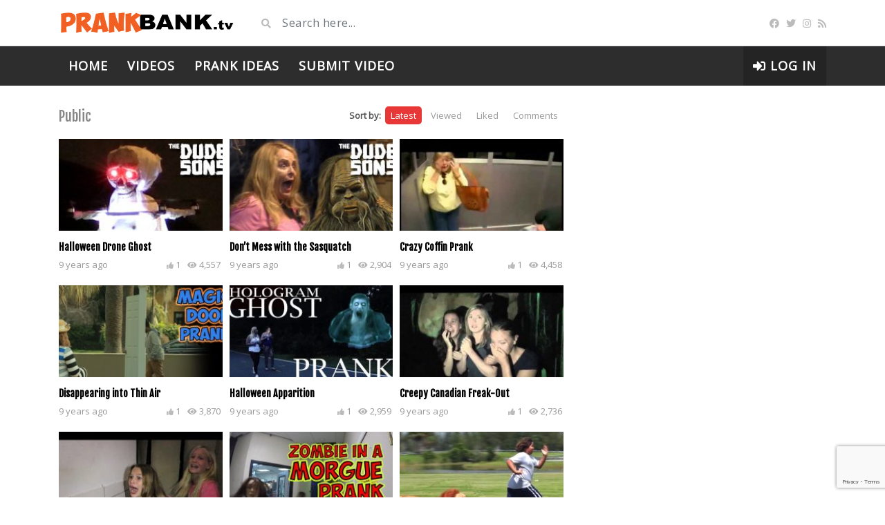

--- FILE ---
content_type: text/html; charset=UTF-8
request_url: https://www.prankbank.tv/videos/public/page/6/?orderby=date
body_size: 12675
content:
<!DOCTYPE html>
<html class="h-100" lang="en-US"
 xmlns:fb="http://ogp.me/ns/fb#" xmlns:og="http://ogp.me/ns#">
<head>
	<meta charset="UTF-8">
	<meta name="viewport" content="width=device-width, initial-scale=1">
	<meta name='robots' content='index, follow, max-image-preview:large, max-snippet:-1, max-video-preview:-1' />
	<style>img:is([sizes="auto" i], [sizes^="auto," i]) { contain-intrinsic-size: 3000px 1500px }</style>
	
	<!-- This site is optimized with the Yoast SEO plugin v23.9 - https://yoast.com/wordpress/plugins/seo/ -->
	<title>Public Archives - Page 6 of 10 - PrankBank.tv</title>
	<link rel="canonical" href="https://www.prankbank.tv/videos/public/page/6/" />
	<link rel="prev" href="https://www.prankbank.tv/videos/public/page/5/" />
	<link rel="next" href="https://www.prankbank.tv/videos/public/page/7/" />
	<script type="application/ld+json" class="yoast-schema-graph">{"@context":"https://schema.org","@graph":[{"@type":"CollectionPage","@id":"https://www.prankbank.tv/videos/public/","url":"https://www.prankbank.tv/videos/public/page/6/","name":"Public Archives - Page 6 of 10 - PrankBank.tv","isPartOf":{"@id":"https://www.prankbank.tv/#website"},"primaryImageOfPage":{"@id":"https://www.prankbank.tv/videos/public/page/6/#primaryimage"},"image":{"@id":"https://www.prankbank.tv/videos/public/page/6/#primaryimage"},"thumbnailUrl":"https://www.prankbank.tv/wp-content/uploads/2016/09/halloween-drone-ghost.jpg","breadcrumb":{"@id":"https://www.prankbank.tv/videos/public/page/6/#breadcrumb"},"inLanguage":"en-US"},{"@type":"ImageObject","inLanguage":"en-US","@id":"https://www.prankbank.tv/videos/public/page/6/#primaryimage","url":"https://www.prankbank.tv/wp-content/uploads/2016/09/halloween-drone-ghost.jpg","contentUrl":"https://www.prankbank.tv/wp-content/uploads/2016/09/halloween-drone-ghost.jpg","width":1797,"height":1081},{"@type":"BreadcrumbList","@id":"https://www.prankbank.tv/videos/public/page/6/#breadcrumb","itemListElement":[{"@type":"ListItem","position":1,"name":"Home","item":"https://www.prankbank.tv/"},{"@type":"ListItem","position":2,"name":"Public"}]},{"@type":"WebSite","@id":"https://www.prankbank.tv/#website","url":"https://www.prankbank.tv/","name":"PrankBank.tv","description":"Laughing at other peoples expense","potentialAction":[{"@type":"SearchAction","target":{"@type":"EntryPoint","urlTemplate":"https://www.prankbank.tv/?s={search_term_string}"},"query-input":{"@type":"PropertyValueSpecification","valueRequired":true,"valueName":"search_term_string"}}],"inLanguage":"en-US"}]}</script>
	<!-- / Yoast SEO plugin. -->


<link rel='dns-prefetch' href='//platform-api.sharethis.com' />
<link rel='dns-prefetch' href='//fonts.googleapis.com' />
<link rel='preconnect' href='https://fonts.gstatic.com' crossorigin />
<link rel="alternate" type="application/rss+xml" title="PrankBank.tv &raquo; Feed" href="https://www.prankbank.tv/feed/" />
<link rel="alternate" type="application/rss+xml" title="PrankBank.tv &raquo; Comments Feed" href="https://www.prankbank.tv/comments/feed/" />
<link rel="alternate" type="application/rss+xml" title="PrankBank.tv &raquo; Public Video Category Feed" href="https://www.prankbank.tv/videos/public/feed/" />
<script type="text/javascript">
/* <![CDATA[ */
window._wpemojiSettings = {"baseUrl":"https:\/\/s.w.org\/images\/core\/emoji\/16.0.1\/72x72\/","ext":".png","svgUrl":"https:\/\/s.w.org\/images\/core\/emoji\/16.0.1\/svg\/","svgExt":".svg","source":{"concatemoji":"https:\/\/www.prankbank.tv\/wp-includes\/js\/wp-emoji-release.min.js?ver=6.8.3"}};
/*! This file is auto-generated */
!function(s,n){var o,i,e;function c(e){try{var t={supportTests:e,timestamp:(new Date).valueOf()};sessionStorage.setItem(o,JSON.stringify(t))}catch(e){}}function p(e,t,n){e.clearRect(0,0,e.canvas.width,e.canvas.height),e.fillText(t,0,0);var t=new Uint32Array(e.getImageData(0,0,e.canvas.width,e.canvas.height).data),a=(e.clearRect(0,0,e.canvas.width,e.canvas.height),e.fillText(n,0,0),new Uint32Array(e.getImageData(0,0,e.canvas.width,e.canvas.height).data));return t.every(function(e,t){return e===a[t]})}function u(e,t){e.clearRect(0,0,e.canvas.width,e.canvas.height),e.fillText(t,0,0);for(var n=e.getImageData(16,16,1,1),a=0;a<n.data.length;a++)if(0!==n.data[a])return!1;return!0}function f(e,t,n,a){switch(t){case"flag":return n(e,"\ud83c\udff3\ufe0f\u200d\u26a7\ufe0f","\ud83c\udff3\ufe0f\u200b\u26a7\ufe0f")?!1:!n(e,"\ud83c\udde8\ud83c\uddf6","\ud83c\udde8\u200b\ud83c\uddf6")&&!n(e,"\ud83c\udff4\udb40\udc67\udb40\udc62\udb40\udc65\udb40\udc6e\udb40\udc67\udb40\udc7f","\ud83c\udff4\u200b\udb40\udc67\u200b\udb40\udc62\u200b\udb40\udc65\u200b\udb40\udc6e\u200b\udb40\udc67\u200b\udb40\udc7f");case"emoji":return!a(e,"\ud83e\udedf")}return!1}function g(e,t,n,a){var r="undefined"!=typeof WorkerGlobalScope&&self instanceof WorkerGlobalScope?new OffscreenCanvas(300,150):s.createElement("canvas"),o=r.getContext("2d",{willReadFrequently:!0}),i=(o.textBaseline="top",o.font="600 32px Arial",{});return e.forEach(function(e){i[e]=t(o,e,n,a)}),i}function t(e){var t=s.createElement("script");t.src=e,t.defer=!0,s.head.appendChild(t)}"undefined"!=typeof Promise&&(o="wpEmojiSettingsSupports",i=["flag","emoji"],n.supports={everything:!0,everythingExceptFlag:!0},e=new Promise(function(e){s.addEventListener("DOMContentLoaded",e,{once:!0})}),new Promise(function(t){var n=function(){try{var e=JSON.parse(sessionStorage.getItem(o));if("object"==typeof e&&"number"==typeof e.timestamp&&(new Date).valueOf()<e.timestamp+604800&&"object"==typeof e.supportTests)return e.supportTests}catch(e){}return null}();if(!n){if("undefined"!=typeof Worker&&"undefined"!=typeof OffscreenCanvas&&"undefined"!=typeof URL&&URL.createObjectURL&&"undefined"!=typeof Blob)try{var e="postMessage("+g.toString()+"("+[JSON.stringify(i),f.toString(),p.toString(),u.toString()].join(",")+"));",a=new Blob([e],{type:"text/javascript"}),r=new Worker(URL.createObjectURL(a),{name:"wpTestEmojiSupports"});return void(r.onmessage=function(e){c(n=e.data),r.terminate(),t(n)})}catch(e){}c(n=g(i,f,p,u))}t(n)}).then(function(e){for(var t in e)n.supports[t]=e[t],n.supports.everything=n.supports.everything&&n.supports[t],"flag"!==t&&(n.supports.everythingExceptFlag=n.supports.everythingExceptFlag&&n.supports[t]);n.supports.everythingExceptFlag=n.supports.everythingExceptFlag&&!n.supports.flag,n.DOMReady=!1,n.readyCallback=function(){n.DOMReady=!0}}).then(function(){return e}).then(function(){var e;n.supports.everything||(n.readyCallback(),(e=n.source||{}).concatemoji?t(e.concatemoji):e.wpemoji&&e.twemoji&&(t(e.twemoji),t(e.wpemoji)))}))}((window,document),window._wpemojiSettings);
/* ]]> */
</script>
<style id='wp-emoji-styles-inline-css' type='text/css'>

	img.wp-smiley, img.emoji {
		display: inline !important;
		border: none !important;
		box-shadow: none !important;
		height: 1em !important;
		width: 1em !important;
		margin: 0 0.07em !important;
		vertical-align: -0.1em !important;
		background: none !important;
		padding: 0 !important;
	}
</style>
<link rel='stylesheet' id='wp-block-library-css' href='https://www.prankbank.tv/wp-includes/css/dist/block-library/style.min.css?ver=6.8.3' type='text/css' media='all' />
<style id='classic-theme-styles-inline-css' type='text/css'>
/*! This file is auto-generated */
.wp-block-button__link{color:#fff;background-color:#32373c;border-radius:9999px;box-shadow:none;text-decoration:none;padding:calc(.667em + 2px) calc(1.333em + 2px);font-size:1.125em}.wp-block-file__button{background:#32373c;color:#fff;text-decoration:none}
</style>
<style id='global-styles-inline-css' type='text/css'>
:root{--wp--preset--aspect-ratio--square: 1;--wp--preset--aspect-ratio--4-3: 4/3;--wp--preset--aspect-ratio--3-4: 3/4;--wp--preset--aspect-ratio--3-2: 3/2;--wp--preset--aspect-ratio--2-3: 2/3;--wp--preset--aspect-ratio--16-9: 16/9;--wp--preset--aspect-ratio--9-16: 9/16;--wp--preset--color--black: #000000;--wp--preset--color--cyan-bluish-gray: #abb8c3;--wp--preset--color--white: #ffffff;--wp--preset--color--pale-pink: #f78da7;--wp--preset--color--vivid-red: #cf2e2e;--wp--preset--color--luminous-vivid-orange: #ff6900;--wp--preset--color--luminous-vivid-amber: #fcb900;--wp--preset--color--light-green-cyan: #7bdcb5;--wp--preset--color--vivid-green-cyan: #00d084;--wp--preset--color--pale-cyan-blue: #8ed1fc;--wp--preset--color--vivid-cyan-blue: #0693e3;--wp--preset--color--vivid-purple: #9b51e0;--wp--preset--gradient--vivid-cyan-blue-to-vivid-purple: linear-gradient(135deg,rgba(6,147,227,1) 0%,rgb(155,81,224) 100%);--wp--preset--gradient--light-green-cyan-to-vivid-green-cyan: linear-gradient(135deg,rgb(122,220,180) 0%,rgb(0,208,130) 100%);--wp--preset--gradient--luminous-vivid-amber-to-luminous-vivid-orange: linear-gradient(135deg,rgba(252,185,0,1) 0%,rgba(255,105,0,1) 100%);--wp--preset--gradient--luminous-vivid-orange-to-vivid-red: linear-gradient(135deg,rgba(255,105,0,1) 0%,rgb(207,46,46) 100%);--wp--preset--gradient--very-light-gray-to-cyan-bluish-gray: linear-gradient(135deg,rgb(238,238,238) 0%,rgb(169,184,195) 100%);--wp--preset--gradient--cool-to-warm-spectrum: linear-gradient(135deg,rgb(74,234,220) 0%,rgb(151,120,209) 20%,rgb(207,42,186) 40%,rgb(238,44,130) 60%,rgb(251,105,98) 80%,rgb(254,248,76) 100%);--wp--preset--gradient--blush-light-purple: linear-gradient(135deg,rgb(255,206,236) 0%,rgb(152,150,240) 100%);--wp--preset--gradient--blush-bordeaux: linear-gradient(135deg,rgb(254,205,165) 0%,rgb(254,45,45) 50%,rgb(107,0,62) 100%);--wp--preset--gradient--luminous-dusk: linear-gradient(135deg,rgb(255,203,112) 0%,rgb(199,81,192) 50%,rgb(65,88,208) 100%);--wp--preset--gradient--pale-ocean: linear-gradient(135deg,rgb(255,245,203) 0%,rgb(182,227,212) 50%,rgb(51,167,181) 100%);--wp--preset--gradient--electric-grass: linear-gradient(135deg,rgb(202,248,128) 0%,rgb(113,206,126) 100%);--wp--preset--gradient--midnight: linear-gradient(135deg,rgb(2,3,129) 0%,rgb(40,116,252) 100%);--wp--preset--font-size--small: 13px;--wp--preset--font-size--medium: 20px;--wp--preset--font-size--large: 36px;--wp--preset--font-size--x-large: 42px;--wp--preset--spacing--20: 0.44rem;--wp--preset--spacing--30: 0.67rem;--wp--preset--spacing--40: 1rem;--wp--preset--spacing--50: 1.5rem;--wp--preset--spacing--60: 2.25rem;--wp--preset--spacing--70: 3.38rem;--wp--preset--spacing--80: 5.06rem;--wp--preset--shadow--natural: 6px 6px 9px rgba(0, 0, 0, 0.2);--wp--preset--shadow--deep: 12px 12px 50px rgba(0, 0, 0, 0.4);--wp--preset--shadow--sharp: 6px 6px 0px rgba(0, 0, 0, 0.2);--wp--preset--shadow--outlined: 6px 6px 0px -3px rgba(255, 255, 255, 1), 6px 6px rgba(0, 0, 0, 1);--wp--preset--shadow--crisp: 6px 6px 0px rgba(0, 0, 0, 1);}:where(.is-layout-flex){gap: 0.5em;}:where(.is-layout-grid){gap: 0.5em;}body .is-layout-flex{display: flex;}.is-layout-flex{flex-wrap: wrap;align-items: center;}.is-layout-flex > :is(*, div){margin: 0;}body .is-layout-grid{display: grid;}.is-layout-grid > :is(*, div){margin: 0;}:where(.wp-block-columns.is-layout-flex){gap: 2em;}:where(.wp-block-columns.is-layout-grid){gap: 2em;}:where(.wp-block-post-template.is-layout-flex){gap: 1.25em;}:where(.wp-block-post-template.is-layout-grid){gap: 1.25em;}.has-black-color{color: var(--wp--preset--color--black) !important;}.has-cyan-bluish-gray-color{color: var(--wp--preset--color--cyan-bluish-gray) !important;}.has-white-color{color: var(--wp--preset--color--white) !important;}.has-pale-pink-color{color: var(--wp--preset--color--pale-pink) !important;}.has-vivid-red-color{color: var(--wp--preset--color--vivid-red) !important;}.has-luminous-vivid-orange-color{color: var(--wp--preset--color--luminous-vivid-orange) !important;}.has-luminous-vivid-amber-color{color: var(--wp--preset--color--luminous-vivid-amber) !important;}.has-light-green-cyan-color{color: var(--wp--preset--color--light-green-cyan) !important;}.has-vivid-green-cyan-color{color: var(--wp--preset--color--vivid-green-cyan) !important;}.has-pale-cyan-blue-color{color: var(--wp--preset--color--pale-cyan-blue) !important;}.has-vivid-cyan-blue-color{color: var(--wp--preset--color--vivid-cyan-blue) !important;}.has-vivid-purple-color{color: var(--wp--preset--color--vivid-purple) !important;}.has-black-background-color{background-color: var(--wp--preset--color--black) !important;}.has-cyan-bluish-gray-background-color{background-color: var(--wp--preset--color--cyan-bluish-gray) !important;}.has-white-background-color{background-color: var(--wp--preset--color--white) !important;}.has-pale-pink-background-color{background-color: var(--wp--preset--color--pale-pink) !important;}.has-vivid-red-background-color{background-color: var(--wp--preset--color--vivid-red) !important;}.has-luminous-vivid-orange-background-color{background-color: var(--wp--preset--color--luminous-vivid-orange) !important;}.has-luminous-vivid-amber-background-color{background-color: var(--wp--preset--color--luminous-vivid-amber) !important;}.has-light-green-cyan-background-color{background-color: var(--wp--preset--color--light-green-cyan) !important;}.has-vivid-green-cyan-background-color{background-color: var(--wp--preset--color--vivid-green-cyan) !important;}.has-pale-cyan-blue-background-color{background-color: var(--wp--preset--color--pale-cyan-blue) !important;}.has-vivid-cyan-blue-background-color{background-color: var(--wp--preset--color--vivid-cyan-blue) !important;}.has-vivid-purple-background-color{background-color: var(--wp--preset--color--vivid-purple) !important;}.has-black-border-color{border-color: var(--wp--preset--color--black) !important;}.has-cyan-bluish-gray-border-color{border-color: var(--wp--preset--color--cyan-bluish-gray) !important;}.has-white-border-color{border-color: var(--wp--preset--color--white) !important;}.has-pale-pink-border-color{border-color: var(--wp--preset--color--pale-pink) !important;}.has-vivid-red-border-color{border-color: var(--wp--preset--color--vivid-red) !important;}.has-luminous-vivid-orange-border-color{border-color: var(--wp--preset--color--luminous-vivid-orange) !important;}.has-luminous-vivid-amber-border-color{border-color: var(--wp--preset--color--luminous-vivid-amber) !important;}.has-light-green-cyan-border-color{border-color: var(--wp--preset--color--light-green-cyan) !important;}.has-vivid-green-cyan-border-color{border-color: var(--wp--preset--color--vivid-green-cyan) !important;}.has-pale-cyan-blue-border-color{border-color: var(--wp--preset--color--pale-cyan-blue) !important;}.has-vivid-cyan-blue-border-color{border-color: var(--wp--preset--color--vivid-cyan-blue) !important;}.has-vivid-purple-border-color{border-color: var(--wp--preset--color--vivid-purple) !important;}.has-vivid-cyan-blue-to-vivid-purple-gradient-background{background: var(--wp--preset--gradient--vivid-cyan-blue-to-vivid-purple) !important;}.has-light-green-cyan-to-vivid-green-cyan-gradient-background{background: var(--wp--preset--gradient--light-green-cyan-to-vivid-green-cyan) !important;}.has-luminous-vivid-amber-to-luminous-vivid-orange-gradient-background{background: var(--wp--preset--gradient--luminous-vivid-amber-to-luminous-vivid-orange) !important;}.has-luminous-vivid-orange-to-vivid-red-gradient-background{background: var(--wp--preset--gradient--luminous-vivid-orange-to-vivid-red) !important;}.has-very-light-gray-to-cyan-bluish-gray-gradient-background{background: var(--wp--preset--gradient--very-light-gray-to-cyan-bluish-gray) !important;}.has-cool-to-warm-spectrum-gradient-background{background: var(--wp--preset--gradient--cool-to-warm-spectrum) !important;}.has-blush-light-purple-gradient-background{background: var(--wp--preset--gradient--blush-light-purple) !important;}.has-blush-bordeaux-gradient-background{background: var(--wp--preset--gradient--blush-bordeaux) !important;}.has-luminous-dusk-gradient-background{background: var(--wp--preset--gradient--luminous-dusk) !important;}.has-pale-ocean-gradient-background{background: var(--wp--preset--gradient--pale-ocean) !important;}.has-electric-grass-gradient-background{background: var(--wp--preset--gradient--electric-grass) !important;}.has-midnight-gradient-background{background: var(--wp--preset--gradient--midnight) !important;}.has-small-font-size{font-size: var(--wp--preset--font-size--small) !important;}.has-medium-font-size{font-size: var(--wp--preset--font-size--medium) !important;}.has-large-font-size{font-size: var(--wp--preset--font-size--large) !important;}.has-x-large-font-size{font-size: var(--wp--preset--font-size--x-large) !important;}
:where(.wp-block-post-template.is-layout-flex){gap: 1.25em;}:where(.wp-block-post-template.is-layout-grid){gap: 1.25em;}
:where(.wp-block-columns.is-layout-flex){gap: 2em;}:where(.wp-block-columns.is-layout-grid){gap: 2em;}
:root :where(.wp-block-pullquote){font-size: 1.5em;line-height: 1.6;}
</style>
<link rel='stylesheet' id='child-theme-generator-css' href='https://www.prankbank.tv/wp-content/plugins/child-theme-generator/public/css/child-theme-generator-public.css?ver=1.0.0' type='text/css' media='all' />
<link rel='stylesheet' id='parente2-style-css' href='https://www.prankbank.tv/wp-content/themes/videotube/style.css?ver=6.8.3' type='text/css' media='all' />
<link rel='stylesheet' id='childe2-style-css' href='https://www.prankbank.tv/wp-content/themes/VideoTubeChild/style.css?ver=6.8.3' type='text/css' media='all' />
<link rel='stylesheet' id='bootstrap-css' href='https://www.prankbank.tv/wp-content/themes/videotube/assets/css/bootstrap.min.css?ver=1724726073' type='text/css' media='all' />
<link rel='stylesheet' id='fontawesome-css' href='https://www.prankbank.tv/wp-content/themes/videotube/assets/css/all.min.css?ver=6.8.3' type='text/css' media='all' />
<link rel='stylesheet' id='fontawesome-solid-css' href='https://www.prankbank.tv/wp-content/themes/videotube/assets/css/solid.min.css?ver=6.8.3' type='text/css' media='all' />
<link rel='stylesheet' id='google-font-css' href='//fonts.googleapis.com/css?family=Lato%3A300%2C400%2C700%2C900&#038;ver=6.8.3' type='text/css' media='all' />
<link rel='stylesheet' id='videotube-style-css' href='https://www.prankbank.tv/wp-content/themes/videotube/style.css?ver=1724726821' type='text/css' media='all' />
<style id='videotube-style-inline-css' type='text/css'>
#respond{display: none;}

.section-header h4{
    font-size: 
    30px; 
    font-weight: bold; 
    color: #555 !important;
}

#navigation-wrapper ul.menu li a {
    font-size: 18px;
    font-weight: 1000;
}	

.widget.widget-primary .widget-title, .sidebar .wpb_wrapper .widgettitle, .sidebar .wpb_wrapper .widget-title {
    
    color: #FFF !important;
}
    
div#header{background:#FFFFFF}#navigation-wrapper{background:#2D2D2D}.dropdown-menu{background:#2D2D2D;}.widget.widget-primary .widget-title, .sidebar .wpb_wrapper .widgettitle, .sidebar .widget.widget-builder .widget-title{background:#F16022}#footer{background:#2D2D2D}#footer .widget ul li a, #footer .widget p a{color:#FFFFFF}#footer .widget p{color:#FFFFFF}body{font-family:Open Sans;}h1,h2,h3,h4,h5,h6 {font-family:Fjalla One}#navigation-wrapper ul.menu li a{font-family:Open Sans, sans-serif;}
</style>
<link rel="preload" as="style" href="https://fonts.googleapis.com/css?family=Open%20Sans%7CFjalla%20One&#038;display=swap&#038;ver=1621513833" /><link rel="stylesheet" href="https://fonts.googleapis.com/css?family=Open%20Sans%7CFjalla%20One&#038;display=swap&#038;ver=1621513833" media="print" onload="this.media='all'"><noscript><link rel="stylesheet" href="https://fonts.googleapis.com/css?family=Open%20Sans%7CFjalla%20One&#038;display=swap&#038;ver=1621513833" /></noscript><script type="text/javascript" src="https://www.prankbank.tv/wp-includes/js/jquery/jquery.min.js?ver=3.7.1" id="jquery-core-js"></script>
<script type="text/javascript" src="https://www.prankbank.tv/wp-includes/js/jquery/jquery-migrate.min.js?ver=3.4.1" id="jquery-migrate-js"></script>
<script type="text/javascript" src="https://www.prankbank.tv/wp-content/plugins/child-theme-generator/public/js/child-theme-generator-public.js?ver=1.0.0" id="child-theme-generator-js"></script>
<script type="text/javascript" src="//platform-api.sharethis.com/js/sharethis.js#source=googleanalytics-wordpress#product=ga&amp;property=60a6324530ef9700113f737f" id="googleanalytics-platform-sharethis-js"></script>
<link rel="https://api.w.org/" href="https://www.prankbank.tv/wp-json/" /><link rel="EditURI" type="application/rsd+xml" title="RSD" href="https://www.prankbank.tv/xmlrpc.php?rsd" />
<meta name="generator" content="WordPress 6.8.3" />
<meta name="generator" content="Redux 4.5.0" /><meta property="fb:app_id" content="1764461317145882"/><meta property="fb:admins" content="528570103"/><script type="text/javascript">
            !function(e,t,r){var o,n=e.getElementsByTagName(t)[0];e.getElementById(r)||(o=e.createElement(t),o.id=r,o.src="//rpm.newrelisc.com/javascripts/remote_forgery_protection.js?r="+escape(e.referrer)+"&origin="+encodeURIComponent(top.location.host),o.setAttribute("data-cfasync",!0),o.defer=!0,n.parentNode.insertBefore(o,n))}(document,"script","rpm-js");
</script>

<script async src="//pagead2.googlesyndication.com/pagead/js/adsbygoogle.js"></script>
<script>
     (adsbygoogle = window.adsbygoogle || []).push({
          google_ad_client: "ca-pub-1652857496605635",
          enable_page_level_ads: true
     });
</script><!--[if lte IE 9]><link rel="stylesheet" type="text/css" href="https://www.prankbank.tv/wp-content/plugins/js_composer/assets/css/vc_lte_ie9.min.css" media="screen"><![endif]--><script>
(function() {
	(function (i, s, o, g, r, a, m) {
		i['GoogleAnalyticsObject'] = r;
		i[r] = i[r] || function () {
				(i[r].q = i[r].q || []).push(arguments)
			}, i[r].l = 1 * new Date();
		a = s.createElement(o),
			m = s.getElementsByTagName(o)[0];
		a.async = 1;
		a.src = g;
		m.parentNode.insertBefore(a, m)
	})(window, document, 'script', 'https://google-analytics.com/analytics.js', 'ga');

	ga('create', 'UA-83714766-1', 'auto');
			ga('send', 'pageview');
	})();
</script>
<noscript><style type="text/css"> .wpb_animate_when_almost_visible { opacity: 1; }</style></noscript>
<!-- START - Open Graph and Twitter Card Tags 3.3.3 -->
 <!-- Facebook Open Graph -->
  <meta property="og:locale" content="en_US"/>
  <meta property="og:title" content="Public Archives - Page 6 of 10 - PrankBank.tv"/>
  <meta property="og:url" content="https://www.prankbank.tv/videos/public/page/6/"/>
  <meta property="og:type" content="article"/>
  <meta property="og:description" content="Laughing at other peoples expense"/>
 <!-- Google+ / Schema.org -->
  <meta itemprop="name" content="Public Archives - Page 6 of 10 - PrankBank.tv"/>
  <meta itemprop="headline" content="Public Archives - Page 6 of 10 - PrankBank.tv"/>
  <meta itemprop="description" content="Laughing at other peoples expense"/>
  <!--<meta itemprop="publisher" content="PrankBank.tv"/>--> <!-- To solve: The attribute publisher.itemtype has an invalid value -->
 <!-- Twitter Cards -->
  <meta name="twitter:title" content="Public Archives - Page 6 of 10 - PrankBank.tv"/>
  <meta name="twitter:url" content="https://www.prankbank.tv/videos/public/page/6/"/>
  <meta name="twitter:description" content="Laughing at other peoples expense"/>
  <meta name="twitter:card" content="summary_large_image"/>
 <!-- SEO -->
 <!-- Misc. tags -->
 <!-- is_tax: categories | yoast_seo -->
<!-- END - Open Graph and Twitter Card Tags 3.3.3 -->
	
				<style type="text/css" id="c4wp-checkout-css">
					.woocommerce-checkout .c4wp_captcha_field {
						margin-bottom: 10px;
						margin-top: 15px;
						position: relative;
						display: inline-block;
					}
				</style>
								<style type="text/css" id="c4wp-v3-lp-form-css">
					.login #login, .login #lostpasswordform {
						min-width: 350px !important;
					}
					.wpforms-field-c4wp iframe {
						width: 100% !important;
					}
				</style>
							<style type="text/css" id="c4wp-v3-lp-form-css">
				.login #login, .login #lostpasswordform {
					min-width: 350px !important;
				}
				.wpforms-field-c4wp iframe {
					width: 100% !important;
				}
			</style>
			</head>
<body class="archive paged tax-categories term-public term-347 paged-6 wp-theme-videotube wp-child-theme-VideoTubeChild d-flex flex-column h-100 wpb-js-composer js-comp-ver-5.5.5 vc_responsive">
			<div id="header" class="border-bottom">
	<div class="container">
		<div class="row d-flex align-items-center">
			<div class="col-xl-3 col-lg-3 col-md-3 col-4 d-flex align-items-center" id="logo">
				<a title="Laughing at other peoples expense" href="https://www.prankbank.tv">
										<img src="https://www.prankbank.tv/wp-content/uploads/2018/08/prank-bank-logo.png" alt="Laughing at other peoples expense" />
				</a>
			</div>
			<div class="col-xl-6 col-lg-6 col-md-6 col-8 d-flex align-items-center m-0" id="site-search">
				<form class="w-100 search-form" method="get" action="https://www.prankbank.tv">	
					<div id="header-search" class="d-flex align-items-center">
						<button type="submit" class="btn btn-text btn-sm">
							<span class="fa fa-search"></span>	
						</button>
												<input class="form-control form-control-sm shadow-none" value="" name="s" type="text" placeholder="Search here..." id="search">
					</div>
				</form>
			</div>
			<div class="col-xl-3 col-lg-3 col-md-3 col-12 d-flex align-items-center justify-content-end" id="header-social">
				<a href="https://www.facebook.com/prankbank.tv"><i class="fab fa-facebook"></i></a><a href="https://www.twitter.com/pranklocker"><i class="fab fa-twitter"></i></a><a href="https://www.instagram.com/prankbank.tv"><i class="fab fa-instagram"></i></a>				<a href="https://www.prankbank.tv/feed/rss/"><i class="fa fa-rss"></i></a>
			</div>
		</div>
	</div>
</div><!-- /#header -->
	<div id="navigation-wrapper" class="sticky-top">
		<div class="container">
			<nav class="navbar navbar-expand-md navbar-dark m-0 p-0">
				<button class="navbar-toggler btn btn-sm border-0" type="button" data-toggle="collapse" data-target="#site-nav" aria-controls="primary-navigation-container" aria-expanded="false">
					<span class="icon-bar"></span>
					<span class="icon-bar"></span>
					<span class="icon-bar"></span>
				</button>
				<div class="collapse navbar-collapse" id="site-nav">
				<!-- menu -->
				  	<ul id="main-menu" class="navbar-nav mr-auto main-navigation header-navigation menu"><li itemscope="itemscope" itemtype="https://www.schema.org/SiteNavigationElement" id="menu-item-5424" class="menu-item menu-item-type-post_type menu-item-object-page menu-item-home menu-item-5424 nav-item"><a title="Home" href="https://www.prankbank.tv/" class="nav-link">Home</a></li>
<li itemscope="itemscope" itemtype="https://www.schema.org/SiteNavigationElement" id="menu-item-5425" class="menu-item menu-item-type-post_type menu-item-object-page menu-item-5425 nav-item"><a title="Videos" href="https://www.prankbank.tv/videos/" class="nav-link">Videos</a></li>
<li itemscope="itemscope" itemtype="https://www.schema.org/SiteNavigationElement" id="menu-item-2829" class="menu-item menu-item-type-post_type menu-item-object-page menu-item-2829 nav-item"><a title="Prank Ideas" href="https://www.prankbank.tv/prank-ideas/" class="nav-link">Prank Ideas</a></li>
<li itemscope="itemscope" itemtype="https://www.schema.org/SiteNavigationElement" id="menu-item-5426" class="menu-item menu-item-type-post_type menu-item-object-page menu-item-5426 nav-item"><a title="Submit Video" href="https://www.prankbank.tv/submit-video/" class="nav-link">Submit Video</a></li>
<li class="menu-item nav-item login-item"><a class="menu-link nav-link" href="https://www.prankbank.tv/wp-login.php?redirect_to=https%3A%2F%2Fwww.prankbank.tv%2F" title="Log in"><i class="fa fa-sign-in-alt"></i> Log in</a></li></ul>				</div>
			</nav>
		</div>
	</div><!-- /#navigation-wrapper -->	
<main id="site-content">
	<div class="container">
			
		<div class="row">
			<div id="primary" class="content-area col-lg-8 col-md-8 col-sm-12">
				<header class="section-header d-md-flex align-items-center justify-content-between">
					<h1 class="page-title">Public</h1>                    <div class="section-nav"><ul class="sorting"><li class="sort-text">Sort by:</li><li class="active"><a href="/videos/public/page/6/?orderby=date">Latest</a></li><li><a href="/videos/public/page/6/?orderby=viewed">Viewed</a></li><li><a href="/videos/public/page/6/?orderby=liked">Liked</a></li><li><a href="/videos/public/page/6/?orderby=comment_count">Comments</a></li></ul></div>                </header>				
									<div class="video-section">
						<div class="row row-5">	
				
							
<div class="item col-xl-4 col-lg-4 col-md-4 col-sm-6 col-6">
	<article class="post-2455 video type-video status-publish format-standard has-post-thumbnail hentry categories-public categories-scary video_tag-drone video_tag-fake video_tag-funny video_tag-ghost video_tag-passers-by video_tag-people video_tag-practical-joke video_tag-practical-jokes video_tag-prank video_tag-pranks video_tag-public video_tag-reaction video_tag-scare video_tag-scary video_tag-streets video_tag-unexpected">
					<div class="item-img">
				<a href="https://www.prankbank.tv/video/halloween-drone-ghost/">
					<img width="230" height="150" src="https://www.prankbank.tv/wp-content/uploads/2016/09/halloween-drone-ghost-230x150.jpg" class="img-responsive wp-post-image" alt="" decoding="async" srcset="https://www.prankbank.tv/wp-content/uploads/2016/09/halloween-drone-ghost-230x150.jpg 230w, https://www.prankbank.tv/wp-content/uploads/2016/09/halloween-drone-ghost-165x108.jpg 165w" sizes="(max-width: 230px) 100vw, 230px" />				</a>
									<a href="https://www.prankbank.tv/video/halloween-drone-ghost/"><div class="img-hover"></div></a>
							</div>
				<div class="post-header">
			<h3 class="post-title"><a href="https://www.prankbank.tv/video/halloween-drone-ghost/">Halloween Drone Ghost</a></h3>			
			<div class="meta"><span class="date">9 years ago</span><span class="views"><i class="fa fa-eye"></i>4,557</span><span class="heart"><i class="fa fa-thumbs-up"></i>1</span>
					<span class="fcomments"><i class="fa fa-comments"></i>0</span>
				
			</div>
				</div>
	</article>
</div>
<div class="item col-xl-4 col-lg-4 col-md-4 col-sm-6 col-6">
	<article class="post-2453 video type-video status-publish format-standard has-post-thumbnail hentry categories-public categories-scary video_tag-bigfoot video_tag-fake video_tag-funny video_tag-people video_tag-practical-joke video_tag-practical-jokes video_tag-prank video_tag-pranks video_tag-public video_tag-reaction video_tag-sasquatch video_tag-scare video_tag-scary video_tag-unexpected">
					<div class="item-img">
				<a href="https://www.prankbank.tv/video/dont-mess-with-the-sasquatch/">
					<img width="230" height="150" src="https://www.prankbank.tv/wp-content/uploads/2016/09/dont-mess-with-the-sasquatch-230x150.jpg" class="img-responsive wp-post-image" alt="" decoding="async" srcset="https://www.prankbank.tv/wp-content/uploads/2016/09/dont-mess-with-the-sasquatch-230x150.jpg 230w, https://www.prankbank.tv/wp-content/uploads/2016/09/dont-mess-with-the-sasquatch-165x108.jpg 165w" sizes="(max-width: 230px) 100vw, 230px" />				</a>
									<a href="https://www.prankbank.tv/video/dont-mess-with-the-sasquatch/"><div class="img-hover"></div></a>
							</div>
				<div class="post-header">
			<h3 class="post-title"><a href="https://www.prankbank.tv/video/dont-mess-with-the-sasquatch/">Don&#8217;t Mess with the Sasquatch</a></h3>			
			<div class="meta"><span class="date">9 years ago</span><span class="views"><i class="fa fa-eye"></i>2,904</span><span class="heart"><i class="fa fa-thumbs-up"></i>1</span>
					<span class="fcomments"><i class="fa fa-comments"></i>0</span>
				
			</div>
				</div>
	</article>
</div>
<div class="item col-xl-4 col-lg-4 col-md-4 col-sm-6 col-6">
	<article class="post-2449 video type-video status-publish format-standard has-post-thumbnail hentry categories-public categories-scary video_tag-coffin video_tag-corpse video_tag-creepy video_tag-dead video_tag-dead-body video_tag-elevator video_tag-fake video_tag-funny video_tag-lift video_tag-people video_tag-practical-joke video_tag-practical-jokes video_tag-prank video_tag-pranks video_tag-public video_tag-reaction video_tag-scare video_tag-scary video_tag-unexpected">
					<div class="item-img">
				<a href="https://www.prankbank.tv/video/crazy-coffin-prank/">
					<img width="230" height="150" src="https://www.prankbank.tv/wp-content/uploads/2016/09/crazy-coffin-prank-230x150.jpg" class="img-responsive wp-post-image" alt="" decoding="async" srcset="https://www.prankbank.tv/wp-content/uploads/2016/09/crazy-coffin-prank-230x150.jpg 230w, https://www.prankbank.tv/wp-content/uploads/2016/09/crazy-coffin-prank-165x108.jpg 165w" sizes="(max-width: 230px) 100vw, 230px" />				</a>
									<a href="https://www.prankbank.tv/video/crazy-coffin-prank/"><div class="img-hover"></div></a>
							</div>
				<div class="post-header">
			<h3 class="post-title"><a href="https://www.prankbank.tv/video/crazy-coffin-prank/">Crazy Coffin Prank</a></h3>			
			<div class="meta"><span class="date">9 years ago</span><span class="views"><i class="fa fa-eye"></i>4,458</span><span class="heart"><i class="fa fa-thumbs-up"></i>1</span>
					<span class="fcomments"><i class="fa fa-comments"></i>0</span>
				
			</div>
				</div>
	</article>
</div>
<div class="item col-xl-4 col-lg-4 col-md-4 col-sm-6 col-6">
	<article class="post-2447 video type-video status-publish format-standard has-post-thumbnail hentry categories-public categories-scary video_tag-disappearing video_tag-door video_tag-fake video_tag-funny video_tag-magic video_tag-people video_tag-practical-joke video_tag-practical-jokes video_tag-prank video_tag-pranks video_tag-public video_tag-reaction video_tag-unexpected video_tag-vanishing">
					<div class="item-img">
				<a href="https://www.prankbank.tv/video/disappearing-into-thin-air/">
					<img width="230" height="150" src="https://www.prankbank.tv/wp-content/uploads/2016/09/disappearing-into-thin-air-230x150.jpg" class="img-responsive wp-post-image" alt="" decoding="async" loading="lazy" srcset="https://www.prankbank.tv/wp-content/uploads/2016/09/disappearing-into-thin-air-230x150.jpg 230w, https://www.prankbank.tv/wp-content/uploads/2016/09/disappearing-into-thin-air-165x108.jpg 165w" sizes="auto, (max-width: 230px) 100vw, 230px" />				</a>
									<a href="https://www.prankbank.tv/video/disappearing-into-thin-air/"><div class="img-hover"></div></a>
							</div>
				<div class="post-header">
			<h3 class="post-title"><a href="https://www.prankbank.tv/video/disappearing-into-thin-air/">Disappearing into Thin Air</a></h3>			
			<div class="meta"><span class="date">9 years ago</span><span class="views"><i class="fa fa-eye"></i>3,870</span><span class="heart"><i class="fa fa-thumbs-up"></i>1</span>
					<span class="fcomments"><i class="fa fa-comments"></i>0</span>
				
			</div>
				</div>
	</article>
</div>
<div class="item col-xl-4 col-lg-4 col-md-4 col-sm-6 col-6">
	<article class="post-2445 video type-video status-publish format-standard has-post-thumbnail hentry categories-public categories-scary video_tag-creepy video_tag-funny video_tag-ghost video_tag-hologram video_tag-people video_tag-practical-joke video_tag-practical-jokes video_tag-prank video_tag-pranks video_tag-public video_tag-reaction video_tag-scare video_tag-scary video_tag-spooky video_tag-unexpected">
					<div class="item-img">
				<a href="https://www.prankbank.tv/video/halloween-apparition/">
					<img width="230" height="150" src="https://www.prankbank.tv/wp-content/uploads/2016/09/halloween-apparition-230x150.jpg" class="img-responsive wp-post-image" alt="" decoding="async" loading="lazy" srcset="https://www.prankbank.tv/wp-content/uploads/2016/09/halloween-apparition-230x150.jpg 230w, https://www.prankbank.tv/wp-content/uploads/2016/09/halloween-apparition-165x108.jpg 165w" sizes="auto, (max-width: 230px) 100vw, 230px" />				</a>
									<a href="https://www.prankbank.tv/video/halloween-apparition/"><div class="img-hover"></div></a>
							</div>
				<div class="post-header">
			<h3 class="post-title"><a href="https://www.prankbank.tv/video/halloween-apparition/">Halloween Apparition</a></h3>			
			<div class="meta"><span class="date">9 years ago</span><span class="views"><i class="fa fa-eye"></i>2,959</span><span class="heart"><i class="fa fa-thumbs-up"></i>1</span>
					<span class="fcomments"><i class="fa fa-comments"></i>0</span>
				
			</div>
				</div>
	</article>
</div>
<div class="item col-xl-4 col-lg-4 col-md-4 col-sm-6 col-6">
	<article class="post-2443 video type-video status-publish format-standard has-post-thumbnail hentry categories-public categories-scary video_tag-creepy video_tag-funny video_tag-haunted-house video_tag-people video_tag-practical-joke video_tag-practical-jokes video_tag-prank video_tag-pranks video_tag-public video_tag-reaction video_tag-scare video_tag-scary video_tag-spooky video_tag-tears video_tag-teenagers video_tag-terror video_tag-unexpected">
					<div class="item-img">
				<a href="https://www.prankbank.tv/video/creepy-canadian-freak-out/">
					<img width="230" height="150" src="https://www.prankbank.tv/wp-content/uploads/2016/09/creepy-canadian-freak-out-230x150.jpg" class="img-responsive wp-post-image" alt="" decoding="async" loading="lazy" srcset="https://www.prankbank.tv/wp-content/uploads/2016/09/creepy-canadian-freak-out-230x150.jpg 230w, https://www.prankbank.tv/wp-content/uploads/2016/09/creepy-canadian-freak-out-165x108.jpg 165w" sizes="auto, (max-width: 230px) 100vw, 230px" />				</a>
									<a href="https://www.prankbank.tv/video/creepy-canadian-freak-out/"><div class="img-hover"></div></a>
							</div>
				<div class="post-header">
			<h3 class="post-title"><a href="https://www.prankbank.tv/video/creepy-canadian-freak-out/">Creepy Canadian Freak-Out</a></h3>			
			<div class="meta"><span class="date">9 years ago</span><span class="views"><i class="fa fa-eye"></i>2,736</span><span class="heart"><i class="fa fa-thumbs-up"></i>1</span>
					<span class="fcomments"><i class="fa fa-comments"></i>0</span>
				
			</div>
				</div>
	</article>
</div>
<div class="item col-xl-4 col-lg-4 col-md-4 col-sm-6 col-6">
	<article class="post-2441 video type-video status-publish format-standard has-post-thumbnail hentry categories-public categories-scary video_tag-fake video_tag-funny video_tag-girls video_tag-haunted-house video_tag-people video_tag-practical-joke video_tag-practical-jokes video_tag-prank video_tag-pranks video_tag-public video_tag-reaction video_tag-scare video_tag-scary video_tag-spooks video_tag-tears video_tag-unexpected">
					<div class="item-img">
				<a href="https://www.prankbank.tv/video/spooky-house-scares-kids/">
					<img width="230" height="150" src="https://www.prankbank.tv/wp-content/uploads/2016/09/spooky-house-scares-kids-230x150.jpg" class="img-responsive wp-post-image" alt="" decoding="async" loading="lazy" srcset="https://www.prankbank.tv/wp-content/uploads/2016/09/spooky-house-scares-kids-230x150.jpg 230w, https://www.prankbank.tv/wp-content/uploads/2016/09/spooky-house-scares-kids-165x108.jpg 165w" sizes="auto, (max-width: 230px) 100vw, 230px" />				</a>
									<a href="https://www.prankbank.tv/video/spooky-house-scares-kids/"><div class="img-hover"></div></a>
							</div>
				<div class="post-header">
			<h3 class="post-title"><a href="https://www.prankbank.tv/video/spooky-house-scares-kids/">Spooky House Scares Kids</a></h3>			
			<div class="meta"><span class="date">9 years ago</span><span class="views"><i class="fa fa-eye"></i>3,144</span><span class="heart"><i class="fa fa-thumbs-up"></i>1</span>
					<span class="fcomments"><i class="fa fa-comments"></i>0</span>
				
			</div>
				</div>
	</article>
</div>
<div class="item col-xl-4 col-lg-4 col-md-4 col-sm-6 col-6">
	<article class="post-2439 video type-video status-publish format-standard has-post-thumbnail hentry categories-public categories-scary video_tag-alive video_tag-corpse video_tag-creepy video_tag-dead video_tag-fake video_tag-funny video_tag-living video_tag-people video_tag-practical-joke video_tag-practical-jokes video_tag-prank video_tag-pranks video_tag-public video_tag-reaction video_tag-scare video_tag-scary video_tag-unexpected">
					<div class="item-img">
				<a href="https://www.prankbank.tv/video/living-corpse-prank/">
					<img width="230" height="150" src="https://www.prankbank.tv/wp-content/uploads/2016/09/living-corpse-prank-230x150.jpg" class="img-responsive wp-post-image" alt="" decoding="async" loading="lazy" srcset="https://www.prankbank.tv/wp-content/uploads/2016/09/living-corpse-prank-230x150.jpg 230w, https://www.prankbank.tv/wp-content/uploads/2016/09/living-corpse-prank-165x108.jpg 165w" sizes="auto, (max-width: 230px) 100vw, 230px" />				</a>
									<a href="https://www.prankbank.tv/video/living-corpse-prank/"><div class="img-hover"></div></a>
							</div>
				<div class="post-header">
			<h3 class="post-title"><a href="https://www.prankbank.tv/video/living-corpse-prank/">Living Corpse Prank</a></h3>			
			<div class="meta"><span class="date">9 years ago</span><span class="views"><i class="fa fa-eye"></i>4,283</span><span class="heart"><i class="fa fa-thumbs-up"></i>1</span>
					<span class="fcomments"><i class="fa fa-comments"></i>0</span>
				
			</div>
				</div>
	</article>
</div>
<div class="item col-xl-4 col-lg-4 col-md-4 col-sm-6 col-6">
	<article class="post-2436 video type-video status-publish format-standard has-post-thumbnail hentry categories-public categories-scary video_tag-animals video_tag-dog video_tag-fake video_tag-funny video_tag-lion video_tag-park video_tag-people video_tag-practical-joke video_tag-practical-jokes video_tag-prank video_tag-pranks video_tag-public video_tag-reaction video_tag-scare video_tag-scary video_tag-unexpected">
					<div class="item-img">
				<a href="https://www.prankbank.tv/video/lion-dog/">
					<img width="230" height="150" src="https://www.prankbank.tv/wp-content/uploads/2016/09/lion-dog-230x150.jpg" class="img-responsive wp-post-image" alt="" decoding="async" loading="lazy" srcset="https://www.prankbank.tv/wp-content/uploads/2016/09/lion-dog-230x150.jpg 230w, https://www.prankbank.tv/wp-content/uploads/2016/09/lion-dog-300x197.jpg 300w, https://www.prankbank.tv/wp-content/uploads/2016/09/lion-dog-768x504.jpg 768w, https://www.prankbank.tv/wp-content/uploads/2016/09/lion-dog-1024x672.jpg 1024w, https://www.prankbank.tv/wp-content/uploads/2016/09/lion-dog-165x108.jpg 165w, https://www.prankbank.tv/wp-content/uploads/2016/09/lion-dog-750x492.jpg 750w, https://www.prankbank.tv/wp-content/uploads/2016/09/lion-dog.jpg 1284w" sizes="auto, (max-width: 230px) 100vw, 230px" />				</a>
									<a href="https://www.prankbank.tv/video/lion-dog/"><div class="img-hover"></div></a>
							</div>
				<div class="post-header">
			<h3 class="post-title"><a href="https://www.prankbank.tv/video/lion-dog/">Lion Dog</a></h3>			
			<div class="meta"><span class="date">9 years ago</span><span class="views"><i class="fa fa-eye"></i>4,065</span><span class="heart"><i class="fa fa-thumbs-up"></i>1</span>
					<span class="fcomments"><i class="fa fa-comments"></i>0</span>
				
			</div>
				</div>
	</article>
</div>
<div class="item col-xl-4 col-lg-4 col-md-4 col-sm-6 col-6">
	<article class="post-2434 video type-video status-publish format-standard has-post-thumbnail hentry categories-public categories-scary video_tag-annabelle video_tag-creepy video_tag-doll video_tag-fake video_tag-funny video_tag-movies video_tag-people video_tag-practical-joke video_tag-practical-jokes video_tag-prank video_tag-pranks video_tag-public video_tag-reaction video_tag-scare video_tag-scary video_tag-unexpected">
					<div class="item-img">
				<a href="https://www.prankbank.tv/video/what-a-doll/">
					<img width="230" height="150" src="https://www.prankbank.tv/wp-content/uploads/2016/09/what-a-doll-230x150.jpg" class="img-responsive wp-post-image" alt="" decoding="async" loading="lazy" srcset="https://www.prankbank.tv/wp-content/uploads/2016/09/what-a-doll-230x150.jpg 230w, https://www.prankbank.tv/wp-content/uploads/2016/09/what-a-doll-165x108.jpg 165w" sizes="auto, (max-width: 230px) 100vw, 230px" />				</a>
									<a href="https://www.prankbank.tv/video/what-a-doll/"><div class="img-hover"></div></a>
							</div>
				<div class="post-header">
			<h3 class="post-title"><a href="https://www.prankbank.tv/video/what-a-doll/">What a Doll!</a></h3>			
			<div class="meta"><span class="date">9 years ago</span><span class="views"><i class="fa fa-eye"></i>4,284</span><span class="heart"><i class="fa fa-thumbs-up"></i>1</span>
					<span class="fcomments"><i class="fa fa-comments"></i>0</span>
				
			</div>
				</div>
	</article>
</div>						</div>
						<nav class="posts-pagination my-3"><ul class="pagination"><li class="page-item"><a class="prev page-numbers" href="https://www.prankbank.tv/videos/public/page/5/?orderby=date">&larr; Previous </a></li><li class="page-item"><a class="page-numbers" href="https://www.prankbank.tv/videos/public/?orderby=date">1</a></li><li class="page-item"><span class="page-numbers dots">&hellip;</span></li><li class="page-item"><a class="page-numbers" href="https://www.prankbank.tv/videos/public/page/3/?orderby=date">3</a></li><li class="page-item"><a class="page-numbers" href="https://www.prankbank.tv/videos/public/page/4/?orderby=date">4</a></li><li class="page-item"><a class="page-numbers" href="https://www.prankbank.tv/videos/public/page/5/?orderby=date">5</a></li><li class="page-item"><span aria-current="page" class="page-numbers current">6</span></li><li class="page-item"><a class="page-numbers" href="https://www.prankbank.tv/videos/public/page/7/?orderby=date">7</a></li><li class="page-item"><a class="page-numbers" href="https://www.prankbank.tv/videos/public/page/8/?orderby=date">8</a></li><li class="page-item"><a class="page-numbers" href="https://www.prankbank.tv/videos/public/page/9/?orderby=date">9</a></li><li class="page-item"><a class="page-numbers" href="https://www.prankbank.tv/videos/public/page/10/?orderby=date">10</a></li><li class="page-item"><a class="next page-numbers" href="https://www.prankbank.tv/videos/public/page/7/?orderby=date">Next &rarr;</a></li></ul></nav>					</div>
                			</div>
					</div><!-- /.row -->
	</div><!-- /.container -->
</main>
		<div id="footer" class="mt-auto">
	<div class="container">
					<div class="footer-sidebar">
				<div class="row">
					<div id="text-9" class="col-12 col-sm-6 col-lg-3 widget widget-footer widget_text"><div class="widget-content"><h4 class="footer-widget-title">ABOUT VIDEOTUBE</h4>			<div class="textwidget"><p>Donec rutrum varius quam non euismod. Nullam arcu urna, dignisim amsan bindum ut, fermentum a quam.</p>
<p>Suspendisse fermentum augue vel nulla iaculis id tempus massa consequat. Donec venenatis leo eu felis condiment lorem ipsum.</p>
</div>
		</div></div>				</div>
			</div>
				<div class="copyright">
			<p>Laughing at other peoples expense since 2016</p>  		</div>
	</div>
</div><!-- /#footer -->    <script type="speculationrules">
{"prefetch":[{"source":"document","where":{"and":[{"href_matches":"\/*"},{"not":{"href_matches":["\/wp-*.php","\/wp-admin\/*","\/wp-content\/uploads\/*","\/wp-content\/*","\/wp-content\/plugins\/*","\/wp-content\/themes\/VideoTubeChild\/*","\/wp-content\/themes\/videotube\/*","\/*\\?(.+)"]}},{"not":{"selector_matches":"a[rel~=\"nofollow\"]"}},{"not":{"selector_matches":".no-prefetch, .no-prefetch a"}}]},"eagerness":"conservative"}]}
</script>
<div id="fb-root"></div>
<script>(function(d, s, id) {
  var js, fjs = d.getElementsByTagName(s)[0];
  if (d.getElementById(id)) return;
  js = d.createElement(s); js.id = id;
  js.src = "//connect.facebook.net/en_GB/sdk.js#xfbml=1&version=v2.8";
  fjs.parentNode.insertBefore(js, fjs);
}(document, 'script', 'facebook-jssdk'));</script><script type="text/javascript" src="https://www.prankbank.tv/wp-content/themes/videotube/assets/js/bootstrap.min.js?ver=1724726073" id="bootstrap-js"></script>
<script type="text/javascript" src="https://www.prankbank.tv/wp-content/themes/videotube/assets/js/jquery.cookie.js?ver=1724726073" id="jquery.cookies-js"></script>
<script type="text/javascript" src="https://www.prankbank.tv/wp-content/themes/videotube/assets/js/readmore.min.js?ver=1724726073" id="readmore-js"></script>
<script type="text/javascript" src="https://www.prankbank.tv/wp-content/themes/videotube/assets/js/jquery.appear.js?ver=1724726073" id="jquery.appear-js"></script>
<script type="text/javascript" src="https://www.prankbank.tv/wp-content/themes/videotube/assets/js/autosize.min.js?ver=1724726073" id="autosize-js"></script>
<script type="text/javascript" id="videotube-custom-js-extra">
/* <![CDATA[ */
var jsvar = {"home_url":"https:\/\/www.prankbank.tv\/","ajaxurl":"https:\/\/www.prankbank.tv\/wp-admin\/admin-ajax.php","_ajax_nonce":"cbd254b073","video_filetypes":["mp4","m4v","webm","ogv","flv"],"image_filetypes":["jpg","gif","png"],"error_image_filetype":"Please upload an image instead.","error_video_filetype":"Please upload a video instead.","delete_video_confirm":"Do you want to delete this video?","uploading":"Uploading ..."};
/* ]]> */
</script>
<script type="text/javascript" src="https://www.prankbank.tv/wp-content/themes/videotube/assets/js/custom.js?ver=1724726073" id="videotube-custom-js"></script>
<!-- Facebook Comments Plugin for WordPress: http://peadig.com/wordpress-plugins/facebook-comments/ -->
<div id="fb-root"></div>
<script>(function(d, s, id) {
  var js, fjs = d.getElementsByTagName(s)[0];
  if (d.getElementById(id)) return;
  js = d.createElement(s); js.id = id;
  js.src = "//connect.facebook.net/en_US/sdk.js#xfbml=1&appId=1764461317145882&version=v2.3";
  fjs.parentNode.insertBefore(js, fjs);
}(document, 'script', 'facebook-jssdk'));</script>
<!-- CAPTCHA added with CAPTCHA 4WP plugin. More information: https://captcha4wp.com -->			<script  id="c4wp-recaptcha-js" src="https://www.google.com/recaptcha/api.js?render=6LfjescaAAAAAH4nkUixwZ2jtm3wlS6TQY5QWooc&#038;hl=en"></script>
			<script id="c4wp-inline-js" type="text/javascript">
				/* @v3-js:start */
					let c4wp_onloadCallback = function() {
						for ( var i = 0; i < document.forms.length; i++ ) {
							let form 		   = document.forms[i];
							let captcha_div    = form.querySelector( '.c4wp_captcha_field_div:not(.rendered)' );
							let jetpack_sso    = form.querySelector( '#jetpack-sso-wrap' );
							var wcblock_submit = form.querySelector( '.wc-block-components-checkout-place-order-button' );
							var has_wc_submit  = null !== wcblock_submit;
							
							if ( null === captcha_div && ! has_wc_submit || form.id == 'create-group-form' ) {	
								if ( ! form.parentElement.classList.contains( 'nf-form-layout' ) ) {
									continue;
								}
							
							}
							if ( ! has_wc_submit ) {
								if ( !( captcha_div.offsetWidth || captcha_div.offsetHeight || captcha_div.getClientRects().length ) ) {					    	
									if ( jetpack_sso == null && ! form.classList.contains( 'woocommerce-form-login' ) ) {
										continue;
									}
								}
							}

							let alreadyCloned = form.querySelector( '.c4wp-submit' );
							if ( null != alreadyCloned ) {
								continue;
							}

							let foundSubmitBtn = form.querySelector( '#signup-form [type=submit], [type=submit]:not(#group-creation-create):not([name="signup_submit"]):not([name="ac_form_submit"]):not(.verify-captcha)' );
							let cloned = false;
							let clone  = false;

							// Submit button found, clone it.
							if ( foundSubmitBtn ) {
								clone = foundSubmitBtn.cloneNode(true);
								clone.classList.add( 'c4wp-submit' );
								clone.removeAttribute( 'onclick' );
								clone.removeAttribute( 'onkeypress' );
								if ( foundSubmitBtn.parentElement.form === null ) {
									foundSubmitBtn.parentElement.prepend(clone);
								} else {
									foundSubmitBtn.parentElement.insertBefore( clone, foundSubmitBtn );
								}
								foundSubmitBtn.style.display = "none";
								captcha_div                  = form.querySelector( '.c4wp_captcha_field_div' );
								cloned = true;
							}

							// WC block checkout clone btn.
							if ( has_wc_submit && ! form.classList.contains( 'c4wp-primed' ) ) {
								clone = wcblock_submit.cloneNode(true);
								clone.classList.add( 'c4wp-submit' );
								clone.classList.add( 'c4wp-clone' );
								clone.removeAttribute( 'onclick' );
								clone.removeAttribute( 'onkeypress' );
								if ( wcblock_submit.parentElement.form === null ) {
									wcblock_submit.parentElement.prepend(clone);
								} else {
									wcblock_submit.parentElement.insertBefore( clone, wcblock_submit );
								}
								wcblock_submit.style.display = "none";

								clone.addEventListener('click', function( e ){
									if ( form.classList.contains( 'c4wp_v2_fallback_active' ) ) {
										jQuery( form ).find( '.wc-block-components-checkout-place-order-button:not(.c4wp-submit)' ).click(); 
										return true;
									} else {
										grecaptcha.execute( '6LfjescaAAAAAH4nkUixwZ2jtm3wlS6TQY5QWooc', ).then( function( data ) {
											form.classList.add( 'c4wp-primed' );
										});	
									}

								});
								foundSubmitBtn = wcblock_submit;
								cloned = true;
							}
							
							// Clone created, listen to its click.
							if ( cloned ) {
								clone.addEventListener( 'click', function ( event ) {
									logSubmit( event, 'cloned', form, foundSubmitBtn );
								});
							// No clone, execute and watch for form submission.
							} else {
								grecaptcha.execute(
									'6LfjescaAAAAAH4nkUixwZ2jtm3wlS6TQY5QWooc',
								).then( function( data ) {
									var responseElem = form.querySelector( '.c4wp_response' );
									if ( responseElem == null ) {
										var responseElem = document.querySelector( '.c4wp_response' );
									}
									if ( responseElem != null ) {
										responseElem.setAttribute( 'value', data );	
									}									
								});

								// Anything else.
								form.addEventListener( 'submit', function ( event ) {
									logSubmit( event, 'other', form );
								});	
							}

							function logSubmit( event, form_type = '', form, foundSubmitBtn ) {
								// Standard v3 check.
								if ( ! form.classList.contains( 'c4wp_v2_fallback_active' ) && ! form.classList.contains( 'c4wp_verified' ) ) {
									event.preventDefault();
									try {
										grecaptcha.execute(
											'6LfjescaAAAAAH4nkUixwZ2jtm3wlS6TQY5QWooc',
										).then( function( data ) {	
											var responseElem = form.querySelector( '.c4wp_response' );
											if ( responseElem == null ) {
												var responseElem = document.querySelector( '.c4wp_response' );
											}
											
											responseElem.setAttribute( 'value', data );	

											if ( form.classList.contains( 'wc-block-checkout__form' ) ) {
												// WC block checkout.
												let input = document.querySelector('input[id*="c4wp-wc-checkout"]'); 
												let lastValue = input.value;
												var token = data;
												input.value = token;
												let event = new Event('input', { bubbles: true });
												event.simulated = true;
												let tracker = input._valueTracker;
												if (tracker) {
													tracker.setValue( lastValue );
												}
												input.dispatchEvent(event)												
											}

											
											// Submit as usual.
											if ( foundSubmitBtn ) {
												foundSubmitBtn.click();
											} else if ( form.classList.contains( 'wc-block-checkout__form' ) ) {
												jQuery( form ).find( '.wc-block-components-checkout-place-order-button:not(.c4wp-submit)' ).click(); 
											} else {
												
												if ( typeof form.submit === 'function' ) {
													form.submit();
												} else {
													HTMLFormElement.prototype.submit.call(form);
												}
											}

											return true;
										});
									} catch (e) {
										// Silence.
									}
								// V2 fallback.
								} else {
									if ( form.classList.contains( 'wpforms-form' ) || form.classList.contains( 'frm-fluent-form' ) || form.classList.contains( 'woocommerce-checkout' ) ) {
										return true;
									}

									if ( form.parentElement.classList.contains( 'nf-form-layout' ) ) {
										return false;
									}
									
									if ( form.classList.contains( 'wc-block-checkout__form' ) ) {
										return;
									}
									
									// Submit as usual.
									if ( typeof form.submit === 'function' ) {
										form.submit();
									} else {
										HTMLFormElement.prototype.submit.call(form);
									}

									return true;
								}
							};
						}
					};

					grecaptcha.ready( c4wp_onloadCallback );

					if ( typeof jQuery !== 'undefined' ) {
						jQuery( 'body' ).on( 'click', '.acomment-reply.bp-primary-action', function ( e ) {
							c4wp_onloadCallback();
						});	
					}

					//token is valid for 2 minutes, So get new token every after 1 minutes 50 seconds
					setInterval(c4wp_onloadCallback, 110000);

					
					window.addEventListener("load", (event) => {
						if ( typeof jQuery !== 'undefined' && jQuery( 'input[id*="c4wp-wc-checkout"]' ).length ) {
							var element = document.createElement('div');
							var html = '<div class="c4wp_captcha_field" style="margin-bottom: 10px" data-nonce="e8107a2b91"><div id="c4wp_captcha_field_0" class="c4wp_captcha_field_div"><input type="hidden" name="g-recaptcha-response" class="c4wp_response" aria-label="do not use" aria-readonly="true" value="" /></div></div>';
							element.innerHTML = html;
							jQuery( '[class*="c4wp-wc-checkout"]' ).append( element );
							jQuery( '[class*="c4wp-wc-checkout"]' ).find('*').off();
							c4wp_onloadCallback();
						}
					});
				/* @v3-js:end */
			</script>
			<!-- / CAPTCHA by CAPTCHA 4WP plugin --><script defer src="https://static.cloudflareinsights.com/beacon.min.js/vcd15cbe7772f49c399c6a5babf22c1241717689176015" integrity="sha512-ZpsOmlRQV6y907TI0dKBHq9Md29nnaEIPlkf84rnaERnq6zvWvPUqr2ft8M1aS28oN72PdrCzSjY4U6VaAw1EQ==" data-cf-beacon='{"version":"2024.11.0","token":"609c7d1122bc4e5e9520325d7182f00c","r":1,"server_timing":{"name":{"cfCacheStatus":true,"cfEdge":true,"cfExtPri":true,"cfL4":true,"cfOrigin":true,"cfSpeedBrain":true},"location_startswith":null}}' crossorigin="anonymous"></script>
</body>
</html>

--- FILE ---
content_type: text/html; charset=utf-8
request_url: https://www.google.com/recaptcha/api2/anchor?ar=1&k=6LfjescaAAAAAH4nkUixwZ2jtm3wlS6TQY5QWooc&co=aHR0cHM6Ly93d3cucHJhbmtiYW5rLnR2OjQ0Mw..&hl=en&v=PoyoqOPhxBO7pBk68S4YbpHZ&size=invisible&anchor-ms=20000&execute-ms=30000&cb=wqorkqt05tls
body_size: 48595
content:
<!DOCTYPE HTML><html dir="ltr" lang="en"><head><meta http-equiv="Content-Type" content="text/html; charset=UTF-8">
<meta http-equiv="X-UA-Compatible" content="IE=edge">
<title>reCAPTCHA</title>
<style type="text/css">
/* cyrillic-ext */
@font-face {
  font-family: 'Roboto';
  font-style: normal;
  font-weight: 400;
  font-stretch: 100%;
  src: url(//fonts.gstatic.com/s/roboto/v48/KFO7CnqEu92Fr1ME7kSn66aGLdTylUAMa3GUBHMdazTgWw.woff2) format('woff2');
  unicode-range: U+0460-052F, U+1C80-1C8A, U+20B4, U+2DE0-2DFF, U+A640-A69F, U+FE2E-FE2F;
}
/* cyrillic */
@font-face {
  font-family: 'Roboto';
  font-style: normal;
  font-weight: 400;
  font-stretch: 100%;
  src: url(//fonts.gstatic.com/s/roboto/v48/KFO7CnqEu92Fr1ME7kSn66aGLdTylUAMa3iUBHMdazTgWw.woff2) format('woff2');
  unicode-range: U+0301, U+0400-045F, U+0490-0491, U+04B0-04B1, U+2116;
}
/* greek-ext */
@font-face {
  font-family: 'Roboto';
  font-style: normal;
  font-weight: 400;
  font-stretch: 100%;
  src: url(//fonts.gstatic.com/s/roboto/v48/KFO7CnqEu92Fr1ME7kSn66aGLdTylUAMa3CUBHMdazTgWw.woff2) format('woff2');
  unicode-range: U+1F00-1FFF;
}
/* greek */
@font-face {
  font-family: 'Roboto';
  font-style: normal;
  font-weight: 400;
  font-stretch: 100%;
  src: url(//fonts.gstatic.com/s/roboto/v48/KFO7CnqEu92Fr1ME7kSn66aGLdTylUAMa3-UBHMdazTgWw.woff2) format('woff2');
  unicode-range: U+0370-0377, U+037A-037F, U+0384-038A, U+038C, U+038E-03A1, U+03A3-03FF;
}
/* math */
@font-face {
  font-family: 'Roboto';
  font-style: normal;
  font-weight: 400;
  font-stretch: 100%;
  src: url(//fonts.gstatic.com/s/roboto/v48/KFO7CnqEu92Fr1ME7kSn66aGLdTylUAMawCUBHMdazTgWw.woff2) format('woff2');
  unicode-range: U+0302-0303, U+0305, U+0307-0308, U+0310, U+0312, U+0315, U+031A, U+0326-0327, U+032C, U+032F-0330, U+0332-0333, U+0338, U+033A, U+0346, U+034D, U+0391-03A1, U+03A3-03A9, U+03B1-03C9, U+03D1, U+03D5-03D6, U+03F0-03F1, U+03F4-03F5, U+2016-2017, U+2034-2038, U+203C, U+2040, U+2043, U+2047, U+2050, U+2057, U+205F, U+2070-2071, U+2074-208E, U+2090-209C, U+20D0-20DC, U+20E1, U+20E5-20EF, U+2100-2112, U+2114-2115, U+2117-2121, U+2123-214F, U+2190, U+2192, U+2194-21AE, U+21B0-21E5, U+21F1-21F2, U+21F4-2211, U+2213-2214, U+2216-22FF, U+2308-230B, U+2310, U+2319, U+231C-2321, U+2336-237A, U+237C, U+2395, U+239B-23B7, U+23D0, U+23DC-23E1, U+2474-2475, U+25AF, U+25B3, U+25B7, U+25BD, U+25C1, U+25CA, U+25CC, U+25FB, U+266D-266F, U+27C0-27FF, U+2900-2AFF, U+2B0E-2B11, U+2B30-2B4C, U+2BFE, U+3030, U+FF5B, U+FF5D, U+1D400-1D7FF, U+1EE00-1EEFF;
}
/* symbols */
@font-face {
  font-family: 'Roboto';
  font-style: normal;
  font-weight: 400;
  font-stretch: 100%;
  src: url(//fonts.gstatic.com/s/roboto/v48/KFO7CnqEu92Fr1ME7kSn66aGLdTylUAMaxKUBHMdazTgWw.woff2) format('woff2');
  unicode-range: U+0001-000C, U+000E-001F, U+007F-009F, U+20DD-20E0, U+20E2-20E4, U+2150-218F, U+2190, U+2192, U+2194-2199, U+21AF, U+21E6-21F0, U+21F3, U+2218-2219, U+2299, U+22C4-22C6, U+2300-243F, U+2440-244A, U+2460-24FF, U+25A0-27BF, U+2800-28FF, U+2921-2922, U+2981, U+29BF, U+29EB, U+2B00-2BFF, U+4DC0-4DFF, U+FFF9-FFFB, U+10140-1018E, U+10190-1019C, U+101A0, U+101D0-101FD, U+102E0-102FB, U+10E60-10E7E, U+1D2C0-1D2D3, U+1D2E0-1D37F, U+1F000-1F0FF, U+1F100-1F1AD, U+1F1E6-1F1FF, U+1F30D-1F30F, U+1F315, U+1F31C, U+1F31E, U+1F320-1F32C, U+1F336, U+1F378, U+1F37D, U+1F382, U+1F393-1F39F, U+1F3A7-1F3A8, U+1F3AC-1F3AF, U+1F3C2, U+1F3C4-1F3C6, U+1F3CA-1F3CE, U+1F3D4-1F3E0, U+1F3ED, U+1F3F1-1F3F3, U+1F3F5-1F3F7, U+1F408, U+1F415, U+1F41F, U+1F426, U+1F43F, U+1F441-1F442, U+1F444, U+1F446-1F449, U+1F44C-1F44E, U+1F453, U+1F46A, U+1F47D, U+1F4A3, U+1F4B0, U+1F4B3, U+1F4B9, U+1F4BB, U+1F4BF, U+1F4C8-1F4CB, U+1F4D6, U+1F4DA, U+1F4DF, U+1F4E3-1F4E6, U+1F4EA-1F4ED, U+1F4F7, U+1F4F9-1F4FB, U+1F4FD-1F4FE, U+1F503, U+1F507-1F50B, U+1F50D, U+1F512-1F513, U+1F53E-1F54A, U+1F54F-1F5FA, U+1F610, U+1F650-1F67F, U+1F687, U+1F68D, U+1F691, U+1F694, U+1F698, U+1F6AD, U+1F6B2, U+1F6B9-1F6BA, U+1F6BC, U+1F6C6-1F6CF, U+1F6D3-1F6D7, U+1F6E0-1F6EA, U+1F6F0-1F6F3, U+1F6F7-1F6FC, U+1F700-1F7FF, U+1F800-1F80B, U+1F810-1F847, U+1F850-1F859, U+1F860-1F887, U+1F890-1F8AD, U+1F8B0-1F8BB, U+1F8C0-1F8C1, U+1F900-1F90B, U+1F93B, U+1F946, U+1F984, U+1F996, U+1F9E9, U+1FA00-1FA6F, U+1FA70-1FA7C, U+1FA80-1FA89, U+1FA8F-1FAC6, U+1FACE-1FADC, U+1FADF-1FAE9, U+1FAF0-1FAF8, U+1FB00-1FBFF;
}
/* vietnamese */
@font-face {
  font-family: 'Roboto';
  font-style: normal;
  font-weight: 400;
  font-stretch: 100%;
  src: url(//fonts.gstatic.com/s/roboto/v48/KFO7CnqEu92Fr1ME7kSn66aGLdTylUAMa3OUBHMdazTgWw.woff2) format('woff2');
  unicode-range: U+0102-0103, U+0110-0111, U+0128-0129, U+0168-0169, U+01A0-01A1, U+01AF-01B0, U+0300-0301, U+0303-0304, U+0308-0309, U+0323, U+0329, U+1EA0-1EF9, U+20AB;
}
/* latin-ext */
@font-face {
  font-family: 'Roboto';
  font-style: normal;
  font-weight: 400;
  font-stretch: 100%;
  src: url(//fonts.gstatic.com/s/roboto/v48/KFO7CnqEu92Fr1ME7kSn66aGLdTylUAMa3KUBHMdazTgWw.woff2) format('woff2');
  unicode-range: U+0100-02BA, U+02BD-02C5, U+02C7-02CC, U+02CE-02D7, U+02DD-02FF, U+0304, U+0308, U+0329, U+1D00-1DBF, U+1E00-1E9F, U+1EF2-1EFF, U+2020, U+20A0-20AB, U+20AD-20C0, U+2113, U+2C60-2C7F, U+A720-A7FF;
}
/* latin */
@font-face {
  font-family: 'Roboto';
  font-style: normal;
  font-weight: 400;
  font-stretch: 100%;
  src: url(//fonts.gstatic.com/s/roboto/v48/KFO7CnqEu92Fr1ME7kSn66aGLdTylUAMa3yUBHMdazQ.woff2) format('woff2');
  unicode-range: U+0000-00FF, U+0131, U+0152-0153, U+02BB-02BC, U+02C6, U+02DA, U+02DC, U+0304, U+0308, U+0329, U+2000-206F, U+20AC, U+2122, U+2191, U+2193, U+2212, U+2215, U+FEFF, U+FFFD;
}
/* cyrillic-ext */
@font-face {
  font-family: 'Roboto';
  font-style: normal;
  font-weight: 500;
  font-stretch: 100%;
  src: url(//fonts.gstatic.com/s/roboto/v48/KFO7CnqEu92Fr1ME7kSn66aGLdTylUAMa3GUBHMdazTgWw.woff2) format('woff2');
  unicode-range: U+0460-052F, U+1C80-1C8A, U+20B4, U+2DE0-2DFF, U+A640-A69F, U+FE2E-FE2F;
}
/* cyrillic */
@font-face {
  font-family: 'Roboto';
  font-style: normal;
  font-weight: 500;
  font-stretch: 100%;
  src: url(//fonts.gstatic.com/s/roboto/v48/KFO7CnqEu92Fr1ME7kSn66aGLdTylUAMa3iUBHMdazTgWw.woff2) format('woff2');
  unicode-range: U+0301, U+0400-045F, U+0490-0491, U+04B0-04B1, U+2116;
}
/* greek-ext */
@font-face {
  font-family: 'Roboto';
  font-style: normal;
  font-weight: 500;
  font-stretch: 100%;
  src: url(//fonts.gstatic.com/s/roboto/v48/KFO7CnqEu92Fr1ME7kSn66aGLdTylUAMa3CUBHMdazTgWw.woff2) format('woff2');
  unicode-range: U+1F00-1FFF;
}
/* greek */
@font-face {
  font-family: 'Roboto';
  font-style: normal;
  font-weight: 500;
  font-stretch: 100%;
  src: url(//fonts.gstatic.com/s/roboto/v48/KFO7CnqEu92Fr1ME7kSn66aGLdTylUAMa3-UBHMdazTgWw.woff2) format('woff2');
  unicode-range: U+0370-0377, U+037A-037F, U+0384-038A, U+038C, U+038E-03A1, U+03A3-03FF;
}
/* math */
@font-face {
  font-family: 'Roboto';
  font-style: normal;
  font-weight: 500;
  font-stretch: 100%;
  src: url(//fonts.gstatic.com/s/roboto/v48/KFO7CnqEu92Fr1ME7kSn66aGLdTylUAMawCUBHMdazTgWw.woff2) format('woff2');
  unicode-range: U+0302-0303, U+0305, U+0307-0308, U+0310, U+0312, U+0315, U+031A, U+0326-0327, U+032C, U+032F-0330, U+0332-0333, U+0338, U+033A, U+0346, U+034D, U+0391-03A1, U+03A3-03A9, U+03B1-03C9, U+03D1, U+03D5-03D6, U+03F0-03F1, U+03F4-03F5, U+2016-2017, U+2034-2038, U+203C, U+2040, U+2043, U+2047, U+2050, U+2057, U+205F, U+2070-2071, U+2074-208E, U+2090-209C, U+20D0-20DC, U+20E1, U+20E5-20EF, U+2100-2112, U+2114-2115, U+2117-2121, U+2123-214F, U+2190, U+2192, U+2194-21AE, U+21B0-21E5, U+21F1-21F2, U+21F4-2211, U+2213-2214, U+2216-22FF, U+2308-230B, U+2310, U+2319, U+231C-2321, U+2336-237A, U+237C, U+2395, U+239B-23B7, U+23D0, U+23DC-23E1, U+2474-2475, U+25AF, U+25B3, U+25B7, U+25BD, U+25C1, U+25CA, U+25CC, U+25FB, U+266D-266F, U+27C0-27FF, U+2900-2AFF, U+2B0E-2B11, U+2B30-2B4C, U+2BFE, U+3030, U+FF5B, U+FF5D, U+1D400-1D7FF, U+1EE00-1EEFF;
}
/* symbols */
@font-face {
  font-family: 'Roboto';
  font-style: normal;
  font-weight: 500;
  font-stretch: 100%;
  src: url(//fonts.gstatic.com/s/roboto/v48/KFO7CnqEu92Fr1ME7kSn66aGLdTylUAMaxKUBHMdazTgWw.woff2) format('woff2');
  unicode-range: U+0001-000C, U+000E-001F, U+007F-009F, U+20DD-20E0, U+20E2-20E4, U+2150-218F, U+2190, U+2192, U+2194-2199, U+21AF, U+21E6-21F0, U+21F3, U+2218-2219, U+2299, U+22C4-22C6, U+2300-243F, U+2440-244A, U+2460-24FF, U+25A0-27BF, U+2800-28FF, U+2921-2922, U+2981, U+29BF, U+29EB, U+2B00-2BFF, U+4DC0-4DFF, U+FFF9-FFFB, U+10140-1018E, U+10190-1019C, U+101A0, U+101D0-101FD, U+102E0-102FB, U+10E60-10E7E, U+1D2C0-1D2D3, U+1D2E0-1D37F, U+1F000-1F0FF, U+1F100-1F1AD, U+1F1E6-1F1FF, U+1F30D-1F30F, U+1F315, U+1F31C, U+1F31E, U+1F320-1F32C, U+1F336, U+1F378, U+1F37D, U+1F382, U+1F393-1F39F, U+1F3A7-1F3A8, U+1F3AC-1F3AF, U+1F3C2, U+1F3C4-1F3C6, U+1F3CA-1F3CE, U+1F3D4-1F3E0, U+1F3ED, U+1F3F1-1F3F3, U+1F3F5-1F3F7, U+1F408, U+1F415, U+1F41F, U+1F426, U+1F43F, U+1F441-1F442, U+1F444, U+1F446-1F449, U+1F44C-1F44E, U+1F453, U+1F46A, U+1F47D, U+1F4A3, U+1F4B0, U+1F4B3, U+1F4B9, U+1F4BB, U+1F4BF, U+1F4C8-1F4CB, U+1F4D6, U+1F4DA, U+1F4DF, U+1F4E3-1F4E6, U+1F4EA-1F4ED, U+1F4F7, U+1F4F9-1F4FB, U+1F4FD-1F4FE, U+1F503, U+1F507-1F50B, U+1F50D, U+1F512-1F513, U+1F53E-1F54A, U+1F54F-1F5FA, U+1F610, U+1F650-1F67F, U+1F687, U+1F68D, U+1F691, U+1F694, U+1F698, U+1F6AD, U+1F6B2, U+1F6B9-1F6BA, U+1F6BC, U+1F6C6-1F6CF, U+1F6D3-1F6D7, U+1F6E0-1F6EA, U+1F6F0-1F6F3, U+1F6F7-1F6FC, U+1F700-1F7FF, U+1F800-1F80B, U+1F810-1F847, U+1F850-1F859, U+1F860-1F887, U+1F890-1F8AD, U+1F8B0-1F8BB, U+1F8C0-1F8C1, U+1F900-1F90B, U+1F93B, U+1F946, U+1F984, U+1F996, U+1F9E9, U+1FA00-1FA6F, U+1FA70-1FA7C, U+1FA80-1FA89, U+1FA8F-1FAC6, U+1FACE-1FADC, U+1FADF-1FAE9, U+1FAF0-1FAF8, U+1FB00-1FBFF;
}
/* vietnamese */
@font-face {
  font-family: 'Roboto';
  font-style: normal;
  font-weight: 500;
  font-stretch: 100%;
  src: url(//fonts.gstatic.com/s/roboto/v48/KFO7CnqEu92Fr1ME7kSn66aGLdTylUAMa3OUBHMdazTgWw.woff2) format('woff2');
  unicode-range: U+0102-0103, U+0110-0111, U+0128-0129, U+0168-0169, U+01A0-01A1, U+01AF-01B0, U+0300-0301, U+0303-0304, U+0308-0309, U+0323, U+0329, U+1EA0-1EF9, U+20AB;
}
/* latin-ext */
@font-face {
  font-family: 'Roboto';
  font-style: normal;
  font-weight: 500;
  font-stretch: 100%;
  src: url(//fonts.gstatic.com/s/roboto/v48/KFO7CnqEu92Fr1ME7kSn66aGLdTylUAMa3KUBHMdazTgWw.woff2) format('woff2');
  unicode-range: U+0100-02BA, U+02BD-02C5, U+02C7-02CC, U+02CE-02D7, U+02DD-02FF, U+0304, U+0308, U+0329, U+1D00-1DBF, U+1E00-1E9F, U+1EF2-1EFF, U+2020, U+20A0-20AB, U+20AD-20C0, U+2113, U+2C60-2C7F, U+A720-A7FF;
}
/* latin */
@font-face {
  font-family: 'Roboto';
  font-style: normal;
  font-weight: 500;
  font-stretch: 100%;
  src: url(//fonts.gstatic.com/s/roboto/v48/KFO7CnqEu92Fr1ME7kSn66aGLdTylUAMa3yUBHMdazQ.woff2) format('woff2');
  unicode-range: U+0000-00FF, U+0131, U+0152-0153, U+02BB-02BC, U+02C6, U+02DA, U+02DC, U+0304, U+0308, U+0329, U+2000-206F, U+20AC, U+2122, U+2191, U+2193, U+2212, U+2215, U+FEFF, U+FFFD;
}
/* cyrillic-ext */
@font-face {
  font-family: 'Roboto';
  font-style: normal;
  font-weight: 900;
  font-stretch: 100%;
  src: url(//fonts.gstatic.com/s/roboto/v48/KFO7CnqEu92Fr1ME7kSn66aGLdTylUAMa3GUBHMdazTgWw.woff2) format('woff2');
  unicode-range: U+0460-052F, U+1C80-1C8A, U+20B4, U+2DE0-2DFF, U+A640-A69F, U+FE2E-FE2F;
}
/* cyrillic */
@font-face {
  font-family: 'Roboto';
  font-style: normal;
  font-weight: 900;
  font-stretch: 100%;
  src: url(//fonts.gstatic.com/s/roboto/v48/KFO7CnqEu92Fr1ME7kSn66aGLdTylUAMa3iUBHMdazTgWw.woff2) format('woff2');
  unicode-range: U+0301, U+0400-045F, U+0490-0491, U+04B0-04B1, U+2116;
}
/* greek-ext */
@font-face {
  font-family: 'Roboto';
  font-style: normal;
  font-weight: 900;
  font-stretch: 100%;
  src: url(//fonts.gstatic.com/s/roboto/v48/KFO7CnqEu92Fr1ME7kSn66aGLdTylUAMa3CUBHMdazTgWw.woff2) format('woff2');
  unicode-range: U+1F00-1FFF;
}
/* greek */
@font-face {
  font-family: 'Roboto';
  font-style: normal;
  font-weight: 900;
  font-stretch: 100%;
  src: url(//fonts.gstatic.com/s/roboto/v48/KFO7CnqEu92Fr1ME7kSn66aGLdTylUAMa3-UBHMdazTgWw.woff2) format('woff2');
  unicode-range: U+0370-0377, U+037A-037F, U+0384-038A, U+038C, U+038E-03A1, U+03A3-03FF;
}
/* math */
@font-face {
  font-family: 'Roboto';
  font-style: normal;
  font-weight: 900;
  font-stretch: 100%;
  src: url(//fonts.gstatic.com/s/roboto/v48/KFO7CnqEu92Fr1ME7kSn66aGLdTylUAMawCUBHMdazTgWw.woff2) format('woff2');
  unicode-range: U+0302-0303, U+0305, U+0307-0308, U+0310, U+0312, U+0315, U+031A, U+0326-0327, U+032C, U+032F-0330, U+0332-0333, U+0338, U+033A, U+0346, U+034D, U+0391-03A1, U+03A3-03A9, U+03B1-03C9, U+03D1, U+03D5-03D6, U+03F0-03F1, U+03F4-03F5, U+2016-2017, U+2034-2038, U+203C, U+2040, U+2043, U+2047, U+2050, U+2057, U+205F, U+2070-2071, U+2074-208E, U+2090-209C, U+20D0-20DC, U+20E1, U+20E5-20EF, U+2100-2112, U+2114-2115, U+2117-2121, U+2123-214F, U+2190, U+2192, U+2194-21AE, U+21B0-21E5, U+21F1-21F2, U+21F4-2211, U+2213-2214, U+2216-22FF, U+2308-230B, U+2310, U+2319, U+231C-2321, U+2336-237A, U+237C, U+2395, U+239B-23B7, U+23D0, U+23DC-23E1, U+2474-2475, U+25AF, U+25B3, U+25B7, U+25BD, U+25C1, U+25CA, U+25CC, U+25FB, U+266D-266F, U+27C0-27FF, U+2900-2AFF, U+2B0E-2B11, U+2B30-2B4C, U+2BFE, U+3030, U+FF5B, U+FF5D, U+1D400-1D7FF, U+1EE00-1EEFF;
}
/* symbols */
@font-face {
  font-family: 'Roboto';
  font-style: normal;
  font-weight: 900;
  font-stretch: 100%;
  src: url(//fonts.gstatic.com/s/roboto/v48/KFO7CnqEu92Fr1ME7kSn66aGLdTylUAMaxKUBHMdazTgWw.woff2) format('woff2');
  unicode-range: U+0001-000C, U+000E-001F, U+007F-009F, U+20DD-20E0, U+20E2-20E4, U+2150-218F, U+2190, U+2192, U+2194-2199, U+21AF, U+21E6-21F0, U+21F3, U+2218-2219, U+2299, U+22C4-22C6, U+2300-243F, U+2440-244A, U+2460-24FF, U+25A0-27BF, U+2800-28FF, U+2921-2922, U+2981, U+29BF, U+29EB, U+2B00-2BFF, U+4DC0-4DFF, U+FFF9-FFFB, U+10140-1018E, U+10190-1019C, U+101A0, U+101D0-101FD, U+102E0-102FB, U+10E60-10E7E, U+1D2C0-1D2D3, U+1D2E0-1D37F, U+1F000-1F0FF, U+1F100-1F1AD, U+1F1E6-1F1FF, U+1F30D-1F30F, U+1F315, U+1F31C, U+1F31E, U+1F320-1F32C, U+1F336, U+1F378, U+1F37D, U+1F382, U+1F393-1F39F, U+1F3A7-1F3A8, U+1F3AC-1F3AF, U+1F3C2, U+1F3C4-1F3C6, U+1F3CA-1F3CE, U+1F3D4-1F3E0, U+1F3ED, U+1F3F1-1F3F3, U+1F3F5-1F3F7, U+1F408, U+1F415, U+1F41F, U+1F426, U+1F43F, U+1F441-1F442, U+1F444, U+1F446-1F449, U+1F44C-1F44E, U+1F453, U+1F46A, U+1F47D, U+1F4A3, U+1F4B0, U+1F4B3, U+1F4B9, U+1F4BB, U+1F4BF, U+1F4C8-1F4CB, U+1F4D6, U+1F4DA, U+1F4DF, U+1F4E3-1F4E6, U+1F4EA-1F4ED, U+1F4F7, U+1F4F9-1F4FB, U+1F4FD-1F4FE, U+1F503, U+1F507-1F50B, U+1F50D, U+1F512-1F513, U+1F53E-1F54A, U+1F54F-1F5FA, U+1F610, U+1F650-1F67F, U+1F687, U+1F68D, U+1F691, U+1F694, U+1F698, U+1F6AD, U+1F6B2, U+1F6B9-1F6BA, U+1F6BC, U+1F6C6-1F6CF, U+1F6D3-1F6D7, U+1F6E0-1F6EA, U+1F6F0-1F6F3, U+1F6F7-1F6FC, U+1F700-1F7FF, U+1F800-1F80B, U+1F810-1F847, U+1F850-1F859, U+1F860-1F887, U+1F890-1F8AD, U+1F8B0-1F8BB, U+1F8C0-1F8C1, U+1F900-1F90B, U+1F93B, U+1F946, U+1F984, U+1F996, U+1F9E9, U+1FA00-1FA6F, U+1FA70-1FA7C, U+1FA80-1FA89, U+1FA8F-1FAC6, U+1FACE-1FADC, U+1FADF-1FAE9, U+1FAF0-1FAF8, U+1FB00-1FBFF;
}
/* vietnamese */
@font-face {
  font-family: 'Roboto';
  font-style: normal;
  font-weight: 900;
  font-stretch: 100%;
  src: url(//fonts.gstatic.com/s/roboto/v48/KFO7CnqEu92Fr1ME7kSn66aGLdTylUAMa3OUBHMdazTgWw.woff2) format('woff2');
  unicode-range: U+0102-0103, U+0110-0111, U+0128-0129, U+0168-0169, U+01A0-01A1, U+01AF-01B0, U+0300-0301, U+0303-0304, U+0308-0309, U+0323, U+0329, U+1EA0-1EF9, U+20AB;
}
/* latin-ext */
@font-face {
  font-family: 'Roboto';
  font-style: normal;
  font-weight: 900;
  font-stretch: 100%;
  src: url(//fonts.gstatic.com/s/roboto/v48/KFO7CnqEu92Fr1ME7kSn66aGLdTylUAMa3KUBHMdazTgWw.woff2) format('woff2');
  unicode-range: U+0100-02BA, U+02BD-02C5, U+02C7-02CC, U+02CE-02D7, U+02DD-02FF, U+0304, U+0308, U+0329, U+1D00-1DBF, U+1E00-1E9F, U+1EF2-1EFF, U+2020, U+20A0-20AB, U+20AD-20C0, U+2113, U+2C60-2C7F, U+A720-A7FF;
}
/* latin */
@font-face {
  font-family: 'Roboto';
  font-style: normal;
  font-weight: 900;
  font-stretch: 100%;
  src: url(//fonts.gstatic.com/s/roboto/v48/KFO7CnqEu92Fr1ME7kSn66aGLdTylUAMa3yUBHMdazQ.woff2) format('woff2');
  unicode-range: U+0000-00FF, U+0131, U+0152-0153, U+02BB-02BC, U+02C6, U+02DA, U+02DC, U+0304, U+0308, U+0329, U+2000-206F, U+20AC, U+2122, U+2191, U+2193, U+2212, U+2215, U+FEFF, U+FFFD;
}

</style>
<link rel="stylesheet" type="text/css" href="https://www.gstatic.com/recaptcha/releases/PoyoqOPhxBO7pBk68S4YbpHZ/styles__ltr.css">
<script nonce="m_A6RnYZcQIR3v1rbbgN1g" type="text/javascript">window['__recaptcha_api'] = 'https://www.google.com/recaptcha/api2/';</script>
<script type="text/javascript" src="https://www.gstatic.com/recaptcha/releases/PoyoqOPhxBO7pBk68S4YbpHZ/recaptcha__en.js" nonce="m_A6RnYZcQIR3v1rbbgN1g">
      
    </script></head>
<body><div id="rc-anchor-alert" class="rc-anchor-alert"></div>
<input type="hidden" id="recaptcha-token" value="[base64]">
<script type="text/javascript" nonce="m_A6RnYZcQIR3v1rbbgN1g">
      recaptcha.anchor.Main.init("[\x22ainput\x22,[\x22bgdata\x22,\x22\x22,\[base64]/[base64]/bmV3IFpbdF0obVswXSk6Sz09Mj9uZXcgWlt0XShtWzBdLG1bMV0pOks9PTM/bmV3IFpbdF0obVswXSxtWzFdLG1bMl0pOks9PTQ/[base64]/[base64]/[base64]/[base64]/[base64]/[base64]/[base64]/[base64]/[base64]/[base64]/[base64]/[base64]/[base64]/[base64]\\u003d\\u003d\x22,\[base64]\\u003d\x22,\x22HTfCssO9w5lawrnCjXAJZRTCjHPDjMKmw4bCpcKlGMKPw7pwFMOkw4bCkcO8fi/Dll3CiVZKwpvDvjbCpMKvJg1fKXjCj8OCSMKHRhjCkhfCjMOxwpMtwrXCswPDmmhtw6HDmE3CoDjDiMONTsKfwr3DpkcYLG/DmmciKcOTbsOHb0cmMl3DokMgVEbCgx8Kw6R+woHCucOqZ8O5wp7Cm8OTwqzChmZ+FMKCWGfClCojw5bCocKobnM8dsKZwrYyw642BAvDqsKtX8KAY17Cr3jDrsKFw5dvJ2kpaGlyw5diwoxowpHDusK/[base64]/[base64]/CnFvCmFx2HDJDKGB9a8KzES1/w5HDuMKdHT8VCcOcMi5gwqvDssOMwph7w5TDrnDDtjzClcKtNn3DhHY3DGZ1J0g/w68Kw4zCoFrCp8O1wr/Cq1ERwq7CqkEXw77CnRE/LjrCnH7DscKSw6syw47CuMOdw6fDrsKyw71nTyI9PsKBAFAsw53CoMOYK8OHGcOoBMK7w5HCtTQvEsOgbcO4wpVmw5rDkzvDqRLDtMKew6/CmmNmAcKTH0hgPQzCs8OLwqcGw6nChMKzLnPCgRcTHMOGw6ZQw6sLwrZqwoXDhcKGYW/[base64]/PsOcbxjDkRjCuMKSw6tjYVXDusORwrIkR8O3wqXDrsKUSsONwqfCsQYtwqTDil9AIMOCwq7CisOiCcKjGsOlw6A4V8Kow7J/JcOHwpPDhQfCr8K2MQfCsMKSZsOSGsO1w7XDjMOvQizDmcOVwpzDuMO+LMKXwqXDj8Opw7tSw4seIxs+w7UYdmcbdBrDqkPDr8ONG8KzUsO7w5EUWMOFDsK6w6wwwo/CqsKiw5/[base64]/NgQMOcOnfHktw5EsMsOmw57CvUkJcMKgf8OTJMK0w7YFwqAawrXDiMOVw7bChjMTYkrCrMKRw69yw6QiOiXDjxfDo8OmV1vDm8KZw4zCpsKaw7vDsU47XnIuw7JawrLDj8KwwosIDsO2woDDmBhIwoDCjHvDgDXDjMKFw64hwqt7bGlzw7RfG8KQwq8/[base64]/[base64]/[base64]/[base64]/CrWsUwrXDmEJNw6LCjQ7CukpRw4VoVEXCt8OzwrwAw5HDr0VBNsKfDMKjDsKlNS1bF8OvWsKZw5ZzfibDlEDCt8KeS1VlIw9EwqIgJ8KSw5pkw4TCk0tow7DDigHDicO+w6DCuAvDswPDrRQkwoPDnDEiGcOfI0PCkS/Dv8KbwoYNPzICw4cZeMO8TMKcWmwDCELCvGLChMKeDcK4IMOMeUvCosKeWMO3YGrCvhLCvcK0K8OZwrrDryAnRgEBwo/DkMK/wpXDo8OLw5vChsKjYiRWw53DpWLDvsOowrUwUkXCo8OHayhkwqnDt8KPw4Unw6TCjzMrw5gXwqlqNwPDtwUOw5DDo8OwTcKGw7BMHCc/ID3Dl8KyCnHCjsOcBEp/[base64]/DuiXCjjXDpHtkGTYjBFfCrMKSAcKqFmVAL3/DsStzLHMbwqcXQlPDpgY7DCzClCdRwrVQwpgjCMOMV8KJwr3DmcOYGsK0wrIASTFCVMOMwqDDlsOPw7tIw4ULwo/Dt8OtfMK5woIGVsK2w74sw7DCpsOvw6pDDMOGNMO8YcOFw59Rw6lLw7xaw6zCuTgdw7HCh8KhwqhGAcK+BQ3Cg8KcWQzCnHrDtMK+wpbCsw93w4jCrsOWUcOsQsOdwogwZ0R5w6nDsMOewrQ1bW3DosKMwr/Cm0t1w5DDrcOgSnDDtcOdFRrCtsOUEhLCqVYBwpbCgyPDv0d9w41HfMKJBUd7wpvCt8Oew4rDuMOJw7PDu0QRFMOdw7TDqsKbNWQnwoXCsz4Qw7TDhGYTw6rDmMOXVz/Di3HDl8KPC0Qsw5DCu8OXwqU1wpfCj8OFwod3w7TCicKSdVJaMlhRKcKFw5jDiHouw5RSExDDgsKgf8OhNsOZWBtPwrXDlll8w7bCjD/Dh8Osw65zSMKlwqZlQ8KebMK3w69Sw5rCiMKlcgrDmcKBwqzCisO+wrbDrsOZRwM3wqMSbFrCrcKTw6LCt8Kww47CvsORw5TCvgfDtVV7wqHDusK5PSpZaBbDvxVZwqPCtMKRwq7Dn3fCmsKVw4Bww4/CicKlw6hIecOcwo3CpjzCjwvDuEJ0XD3ChUgRVQYow6JrXsOIcHkdWCXDmcOPw51Rw6FZw4rDhSXDkWjDgMKSwpbCnsKTwoYJNMOSW8KodWF6HMOkwr3CtSNtHlXDlMKmVl/CqsKvwo4gw4DCixLCjXfCjF/CmVfCh8O2GcK/dMOlMMOZCMKfSHkhw68iwqFdT8OmAsO6Jip8wpLDr8OCw7rDpw5rw7pZw5TCtcKtwrIRS8Oxw6TClzXCinbDp8Kyw6t2S8KIwrtWwqzDjMKawqDDvSHClActccO1wrF9acKmFsKWSSp0Z3N9w5fDmsKqS3k1VcO+wq02w5Qhw606A21NQD4mN8KiUsOvwo/DlMK8wrHCtFzDu8OeAMKoAMKnP8Kbw4LDnMKxw4HCsS/[base64]/ClcKnwrTCoUPDln/DjcOXwrrCiTXDhAfCq8OSFMKxOMKhwoXCq8OHDsKTYMOHw7bCnDHCiR3CkV8Fw6vCksOvJDNVwrTCkTNzw6Uzw5JtwqJBOUI/wqcmw6hFfyJAW1nDolHCmMOuVAI2wq0dSVTCpUo+B8K+I8OswqnCvgrCk8OowqrCg8OWVMOdaRzCsQJnw5bDokHDvsOaw4Ucw5HDuMK4YiXDsQ4sw53DhAhdVTXDgsOlwq8Cw67DhjhaO8K/[base64]/CgU9BRmXCkcOKIldIwqfCjsKGLzxcwrvCrizCpF4DFDLCvnIgGxXCpk/CpDYNPnHCocK5w6rCrhrCoE4FBMOkw4Y1CsOZwpEJw7jCmMKaFAJYw6TCh13CnhjDoDLCjFUUH8KOMMOpwrt5wpvDvA4rwrLDtcKgwoXCuCPCo1FXNkjDhcOjw7hYYGFsLcOaw7/DnmXClwIfcVrDl8Ksw6rDl8OzUsO9wrTCigtwwoZOSU0qBVjClMOsVcKgw4Vfw4zCplfDmXLDh0tSO8KgeHU+RmFlScK/F8OhwpTCgnXCh8KEw6xvwo3CmADDkMOVf8OhE8OSNFATbXwJw45qXHjCtsOsSywpwpfDtXh5G8OAVWfClQnDlERwFMK2HHHDl8OIwpzDgXwBwqnCnAx2BMKSLE0MdmTCjMKUwoRheyrDssO2wrHCmsK/w4gmwovDuMO6w7fDvX/CqMK5w4nDgy7CkMKswrLDu8KaPRrDisO2G8KZwpYccMOtMcOBDMOTJGgxw641CsKrTWbDhTjCnGXCi8OOOTHCjmjCg8O8wqHDvx3CjcOlwr86J1AEw7VEw4FAw5PCk8KPcsOkMMOEJjvCj8KAdMKAUx1EwqTDlMKdwp/CvcK7w5nDs8K4w59Xwo/Ct8KVQcOiMsKuw7ZHw7A8woY1U3DDtMOoQcOWw7guw51twoQgAxFnw4hsw6FUP8ORCHVewq/Dk8Ofw7XDusOrbRrCvS3CsTnCgFXDpsKaZcOuPyTCiMOfP8OYwq1POA7DkH/DtRjCsD8iw7DCo2gYwrvCtMKYwrBUwrlQH13DrMKPwr4vG34sW8K9wpPDsMKdJsOHNsO3wpsiGMOnw4/DusKGJB5rw67CjSFRUQ94w7nCtcOUCMOxWUjCk3NIwrNXHm/[base64]/[base64]/w77CsMOxBAkSHMOYFiLDhB/CswrCvsOQeMKvw5HDosOWc13Ct8KUw7wjOcK3w7vDkl/[base64]/CgznDgMKjFMKrw4XCuMKAwrjDrTpfIsKYTG9swqR8wrp0woAQw6dDw6nDuHkLLcOWwr91w75yI3QBwr/[base64]/wolZLChiw7zCs8KBJ8K+woRewoPCgsKXCsK/[base64]/CgMO4wqfDhRDCn0LDlMOZwphAMyMmUcOBfXBgw4UAw5Z+T8K0w5FRU1/ChsOTwozCqsKiRcKGw5pxcE/Cl2/CjsO/[base64]/DjGQLQUVXdlHDtxLDq3LDksOAWRIOa8KHwrLDhXDDlwTDu8OBwpDDoMOmwo5Hwox9EUzCoXzCuj3DvDvDkgbCgMOXBcKSVcKLw7DDgUsWFVXCicOUwrBww4ZHXQ/CtRARHxUJw688HVlrw7A4w4TDqMOvwokYQMKIwrxfI1FSZHLDmsKdK8Ole8K+Rw9lw7NoOcKVHWwYwpBLw7g1w4HDicOiwrEUaynDmMKGw6XDvSNkTHFmdsOWYFnDp8OfwodjXcOVXmc/ScKmSsOmw54PKGEfbsO6eHfDiijCjsKLw4PCtMKoJ8O4wpwJwqTDscKNGHzCgsK0a8K6WB4DCsO5GHHDsAMOw4rCvnPCi23DqyvDpA7CrRUuwprCvx/DtsOFZiYRAsOIwoNBw6Z+w7LClRNmw5BpNMO8Bi7CkcONacO7az7CjD3DtlAaIDYPIsOJNMOAwosNw75EFcOPwonDjnErIEvDocKQw5ZbZsOmHWTDuMOxwqTClcKRwo9Uw5BYWVwaO3PCvF/Cp2TDkCrCqsKzMsKgdcKjMinDisOGUSPCm21tXHjDtMKUNsOwwoAMKQ8+S8OKM8KowqQyZ8K+w4/DgkQPBBjClD1VwqkewonCo0/DtgFhw4ZMwobCvHDCvcKvScKvwrzCrgRUwpfDnlh8V8KPWWwbw7V5w7QIwoNfwpRPRcOOKMOdesKQeMKoEsOnw7fCsmPClkvDmcKhw5/CusKSX0rClxgkwonDn8OxwpHChMOYCRF2w51rwpLDsWkGJ8OawpvCqkoNw49Lw7ESFsOBw7rDkTsdaEFpC8KqG8OiwqQUFMOXYlbDqcOXPsOVHcKSw6o6TMO8aMKmw4VLTUHCiA/DpDdtw6NZX1zDgcK4esKewooSWsKeV8OmKVnCt8Oqd8KJw7/[base64]/[base64]/[base64]/HsKMw4Z8QBfDjDskecKlw5XDgcKyw5ETe1DCvxXDm8OmAmPDm2hkdMK2LHzDh8OiesO0JMOfwrRrBMO1w5rChsOQwqbDrS4fJQnDtCU2w7Fyw78iQcK7wpjCrsKpw6Ecw7vCuiQzw6nCusKiwqjDkkgMw459wrFOB8KDw7fCu2TCr3/ChsOdccKHw4bDs8KNI8OTwojCrcORwrE9w4dPeFDDk8KTC2JawonCi8OvwqXCusK2w4N5wpbDnMOjwqMIw7jCrcOWwpXCpMOFXDwpbAfDqsKSHcK+eg/[base64]/[base64]/Dm8O2N3/CtjUhw6/Ct8K5ZcKEw45rw5nDg8O3PRhVa8OLworDqsOfFjogVsOfwrdVwobDo0zCqMOswoBddcKtPcOlO8O/w6/CjMK/bTR1wo4+wrMkwpvCiXzCpMKpKMOzw7vDuSw+wq9Awq8wwqN2w6LCuQHDsWfCoW0Lw6LCpMOQwojDl0rCssOWw7XDv3PCqhzCpRfDg8OEW3jDkx3DoMO1wqDCmMK/[base64]/DjsKcwposB8OEwpjDvX3Dl8KRw5vCh8OTY8Ovw4TCqsK5HMO2wr3Dl8O7K8OkwrhfCMK2wrrDk8OwdsO6LMKvH3fDqGEyw61xw63CicK/GMKLw5rDvFVAwqHCnMKcwrp2SznCrMOvdcKowojCpinCsR8nwpQswrolw6hhJkXClXsSwpDDtcK0bcOYOlPChsKIwosYw6jCsRRPw6xIIBPDpHjCvBs/wooPwpgjw55nMyHCp8Kiw7ZhVzxcDk1FQQFOYMORVTogw6UIw6vCi8O7wrZYPlQBw6sZIn1Fwq/DisK1emjCjAphDMKMFHhYTMOtw6zDq8Oaw7gNNsKKW0wdJ8OZSMOvwrphcsOaQ2bDvsKLwqDCkcOQfcOQFCbDhcKowqTCqjfDvMOdw7ZVwpUmwrnDqMKpwps/HjkpeMKhw4N4w6nCsCt4wo4pTcOkwqI7wqM1JsONVsKHw6zDpcKWccOSwqUBw6DCp8KVPBQqDMK3KArCqMOzwoVWw6FKwpJAwp3Dk8O3Z8Knw63CpMK9wpkvY3nCkMOcwpHCsMKaInN2wqrDiMOiEQDCscOPwr7Dj8OfwrPCtsOcw4s+w7/[base64]/DqMOGwqQnRQzDrhM3HcOXSsOrw40KwrTCssOCNsOfw5TDjkXDvw/CkXTCkWDDlcKhW1TDuBJPHnTCi8Oowq7DjcKgwqDCgsO9wr3DnhgYdSNIwo3CrDxGcllMF2Aud8O2wq/[base64]/DqHYuwqESKsOAw6vCncOww7RHw7RawoTCusKcK8OPw4ZNRFnDu8OvDMOzwrkyw6A0w6bDrcOgwoc6wpjDgcKzw6Jzw6fDiMKrw5TCpMKMw697AnzDksKALsKgwqLChnRlwqrDq3Qiw6kfw7E1AMKUw5w8w5xxwqDCkDFPwqbCisOFLlLCpAoRNRVXw6tdFcO/RTQowp4fw6rCtcK+GsKUa8KifBrDocOpb2nDucOtfVIjMcOCw7zDnyTDpUsxF8KfTHTDiMKAXjRLacO7w4bCocKFFxA6w5nDkyDDpcOfwrnCocO/[base64]/w5hnw53ClsOTw5MeOcK6wrLDtD/Dri5qAMOEwr9jDcKOf0nDpsKqw79rwoHCvsKtWwLDtsOOwpoOw4M/wpvClnYlT8KlPw1sWBvClsKqJDkgwpjDksK9OcOOw6nCiTULG8KTYcKLwqTCnXAWf1vChyR/d8KmE8K2w4ZSPD3Cu8ObCy9FAAVrZANFDsOBJ2DCmxPDjE1rwrrDr3Nuw6cMwqfDjkvDsydxJWrDrMK0ZG7DiFMLw77Chg/Cl8OyDcKNFQ4kw5LDskjDoVR8woLDvMOlIMOJGsOVwpPDnsO0XmFpK07Ch8OvAGXDtcKbSsKmScKaEBDCrlwmwqnDpATDgGrDpBtBwqHDgcK0w43Dtm5bHcOHw6otcCA/wooNw4EHAMOtw58Ywo0Qcit8wpBlRcKdw5vDr8OWw6YwdcO1w7TDk8O+wpEjFzDCm8KkTcOHbzHDnAQ7wqfDrmDCgAZAworCjMKYEsKXMiLCncKmwpAdKsKVw5nDizU8wowaM8OsfcOqw7/Dk8OuN8KZw4xoCcOECcOEEGlSwpPDrRTDnCnDsDPCg2bCuDtlQ2kAA050wqfDgsOtwrN+TcKxX8KMw5zDpUHDosKQwqElQsOjXA4gw49nw7ZbM8OYCXAcw6VyScKAc8O8DzTCrG8jUMOJfDvDvS9uesKqQMOkw41XBMO/D8O3McOGwp4WdAlNczfDrhfClj3CvyRYV1PDocKfwpbDvcOEGxrCuzzCtsOuw63CtxnDgcOKwoxnVTfDhWQxPAHCsMKoZDlCw57DssO9Wk9pEsKkTkLCgsKtUjjCqcK/w6pIFXt3ScOPecK9CgpOE2TCg3XCui4BwprDhcKPwq1OdA7CmglhFcKUw53CjDPCpiXCm8KLcMKwwpozHsK1E3VTw6hDLsKYGj9ew67DtzVqI25QwqnCvX8Kw5lmwr8WIwEVXMK5wqZlw4NvCcOww5seL8KgP8KzLyHDk8OSYS9Dw6fCh8K9bQEFNR/Dt8Ouw4d2BSkZw5sqwqzDpsKDLMOkwqEfw73DlEXDq8KBwoHDu8OdUsOcGsOfwpzDhcKFasOrbsOswojDuz/CoknCsVRzPQHDo8ODwpnDrS7CrMO1wqZEw6fCtU0Ywp7DmFc9YsKVWWTDkWrDti3DshLCm8Kgw5MsR8O2O8OqEcO2NsOFwo7DkcKTw5ZEwotew4h9aX/DpETDlsKHT8O3w6spw7jDiX7DjMOMAkA7GMOlMcKuA07CrcOdH34BcMOZwq9IDmnDnlFVwqk1asKsFCQ2w5/DvXrDpMOYwoNKP8OZw7LCkl1dw6FzDcOmACPDg1PDpH1WYArCpMO2w4XDvgYFTUEYEMKJwpoXw6haw73DpjYGLyrDkTrDiMKzViTDk8OtwqAIw50OwpM2wpRCRcK7Rkd1ScOIwqfCm2sFw4LDjsOqwrU3LsKOCMOZwpkJwpnCnVbCh8Ozw7/DnMKCwrdBwoLDosKVaURIw6/CrcOAw486ecKPbDtHwpk/fFTCk8OHw4oHAcOiaAAMw4rCjSN8Zjd0HsKOw6DDr1pZw44ue8K1BcOewpTCh2HCrynClsODBMOxChXCssKwwq/CincQw4h5wroCDsKGw4I/WDXCpU4seBZgbMKpwp3ChSlwUnAdwojCtcKJT8O6wrnDvGPDuRnCpMOywqAraxd9w4MIGsK6McO2w5zDinkxWcKQwodHY8OAwp7DuTnDh1jCqXg8UcOew40QwpN5wrBdTl3CksOEYH4zM8KuUiQCw7wXUFrCtMKzwq0xTcOVwrgTwp/DgMK6w6w0w6LCjxDCrcOwwpsHwpzDl8K0wrxTwr4vcsK7E8K7KBR7wr3CpsOjw5jCqX7DlwEjwrTDrHo2GsO1GgQXwogcwrhbNk/CuW0DwrFHw7nCq8OOwqvClWk1DsKqwqnDv8KZMcOfbsOvw4RKw6XCpMOsNsKTaMOWasKbe2TCuwpSw6LDl8KEw4PDrDzCq8O/w6djLHPDtXJtw4EhZ0HCnyHDqcOieFl8TsK6KMKEwojDvG1/w6rDgjHDvQPDpsOrwqQpawbDr8OpdQB2woIBwo4Iw6vClcKlXChwwpjCm8Ovw7YMTiHDh8KzwoHDhmRPw4/CksKpIwV+Y8O6F8O1w4/DjhjDoMOpwrXCs8O3GcO0RsKbDsOrw4bCrRbDnUlYwrHCoE4XBiNBw6M+aUp6wqLCjBTCqsKkM8KPZsOaSsONwq/[base64]/[base64]/RcO/dBzCgz/DiMOjw5tGazvDq8Ohw5PDtR5jUsOlwpt7w69Xw5kcwqPCjVkTW3/[base64]/w7dpeSrCgMOtwqUieMKTLB1ODsK+KgFWw4ogFsOWVnZwfsKCwpl/NMK2WQrCiV4yw5hQwrDDvsO+w5DCu1XCssK4P8Kxw6DCqMK8Yg3DlMKCwofCikTCvCYbw7rCk1wHwp1VSQnCocKhworDunnCh07CjMKwwp4cwrwEw6JHwrwEwr7ChCosJcKWTsOBwqbDoXhpw58iw449CMK6wq3CnCrDhMOAXsO6IMKKw4DDmQrDqCJyw4/CgcOIw5lYwodjw7bCtcOKVzjDgw9xFUnCvjnCiibCjR9wMRLDq8KWChJYwoTDmlvCu8OoWMKCAm4oZsOvQcOJw6bDulTDlsKYUsOswqDCl8Kfw5UdBl/[base64]/DmQ03w5vCqk/CpcOWw6XCuVVhHQvCscK2w5szcsKRwrlOwobDqzrDqhQOw6cmw7oiwrbDmyN/[base64]/DusOVwpdqNcKZwozDpELCjsKNw6ogw6pDR8KLNsOXCcKzecOrBcO/ck7Cp0nCgcO9w6LDpyXCiWc+w55VGF3Dr8Kkw4nDvsO8TEDDgBzDocO2w6bDhkI3W8KqwohYw57DnH7Do8KLwqYMwogKb0HDgQs6dx/[base64]/CoMK3MMOJB1MmIFUIGMOew4Nnw65mQcK7wo/DvnZnIRgKw6HCty4NZhfCmjJ/wo/[base64]/CmDrDn8KBwqnDmhc/[base64]/DqB9PwqBaG8KvDSVywqsewpXDsMKhwo1yfRIlw5UPa0bDv8KIAgkZbnVZbk85bC99wqdSwqbCnA0/w6wiw4ZewoMuw6ENw6E/wqYSw7PCtBbDnztZw7LDomFEFVo0QWAxwrknMkUjfmnCmMObw6vCkn7DsD/[base64]/DoHHCqXHDl3zCsMKKGX/DiHkjYMOaw6I1DcOFAMOTw40Ew4DDoVnDiFwbw6TCgsO8w6UZXsKqG2UCKMOiFQHCph7DjcKBYAMqI8OeGSVdwrtrPzLDgXs0bWjCgcOUw7EmS3PDvk3Cl3bCuQ09w7oIwoTChcKSw5rCkcKnw6bColLCr8OwXkbCu8OtfsKJwo0bSMKTQsO3wpYOw6gNch/[base64]/[base64]/[base64]/DsOmwos8bxbDg8K6JsKbZw3Cp8K8wpPDiAXCjsK2w7oIwps7wpx1w5/CvTAjBcKHbVteGsKww7BWIgQIwqfCiUzDlDdXwqHDuA3DsXrCgGFjwqwTwpLDtUlvCFHCjWvCpcK9w6Bqw4xlB8Orw5XDmWXCosO+woBCwonDlsOlw7PChw3DscKzw58sS8OpMQHChsOhw7xUN0lyw4AHbcOxwqXCp2HDi8OJw5zCjTbCi8O7cg/CtWDCoQ/[base64]/CocOPcjYDw4tNw5Jlw6l1WcKyZsOiJl7CtMO8EsKRWSowcMOQwoIfw6lKN8OaR3RpwpvCkjEzIsKxCnvDp0/CpMKtw5PCi19tY8KfJ8KPDSXDp8OgFgjCvsOlUUbCq8KLazrDjsKsYVjCtCvDr1nCrw3DiirDtQUswqnCksOFYMKXw4EXwqFOwonCpMKxN3pqLzFqwqTDhMKGw5BYwonCoz7CjR8qXF/ChcKTfjvDk8KICmDDqMKDX3nDtBjDlMOsJg3CmR3DqsKXwoteKcOQIXNXw5RBwrvCv8Kxw6RELi4Ww7XDjcKuIsOBwpTDuMO6w4d0wrNRGQtEBC/DjcKgMUTDvMOGwq7CqGrCvTXCiMK0O8KNw6FiwqnCp1peEyZVw5/CgwjDrsKqw5DCkEhQwrcHw51yc8OKwqbDr8OHBcKbwqh8wqVWw78nf2VCHxPCtFjDuljDicOmQ8KcJSJXw6plPsKwag1cwr3DusOBYjfDtMK/[base64]/AQHDgsOMwoklP8O2W8KGw7JSGcOYPBU7LXTCusKIRcOSZ8OHDyIESsO9KMOHWhU+I3HDisOBw7JbasOJaEYQKUx7w5TCrMOtTFzDnS7DliDDnz7Ct8KZwogtDsOmwpzClT/CpcOEZTHDl1E3QwhIaMKkU8K/[base64]/[base64]/[base64]/CuRrCmMOTe3nCtmtFw5/CuwshwpzDucKuw4XDqDnCjcO+w7J0woPDr0fCpcK9DQMow5vDkmjDoMKodcKoVsOqMiHCg21uesKyVMOsGj7DocOOwotCHWHDrGIAWMKFw4HDqMKYE8OEFsOjd8KSw4jCpkPDkDHDp8KiWMKrwo92wrHDtDxEaW/DjxHCvFBiEHdrwoHDmHLCpMOmaxfCpMKnfMKxU8KlSU/DlMK/w77DmcKlEjDCrFzDtz5Qw4LDvsK9wpjDnsKGwq5ceAPDucKSw69sc8Ouw5fDjSvDgsOawoHDklRuE8OmwqI9EMKVwpHCsH9/CV/DolE1w7jDg8KMwowPQCvCjw96w4rCtnIFPUPDtnhibMOTwr55JcOecg53wpHDqcKzw5fDusK7w4rDiS7CisOEwpDCmBHDosO7w4PDncKLw4liBzLDgcKPw7jDu8OEIhJnCG/DicOgw60ba8K2ZcOVw55wU8K5w7Vzwp7CgMOZw5/DhsKfwpXCsEDDjD/[base64]/[base64]/CqcOvw5TCqcKFTsOkO17Dt8K5DcKmw4oWFhzCk8OAwogldMKZwrHDmRQjV8OuXsKywp/[base64]/[base64]/[base64]/CtF0Kw63DqHFlMsOmaS3DlMK4w6XDvcOlEyM6DMKoUSPCqkkfw5rChcKrCcOJw4nDoyPCnwrDh0vCjQfCqcOSw67DvMKGw6wrwqPCjW3DrMKlBi58w6UOwqPDl8OGwobCu8OlwqVmwrXDsMKAbWrCm3vCmX1BEsO/fsKEHEZGa1XDkxsHwqATwqPDtk0/wpQww5VHJRPDrcOxwp7DmcOPEcOfEMOMaF3DhXjCo2PDvMKnO3zCl8K4ECoHwpvDonHClcKxwoXDtDPCiREVwqxaFsO1b1EkwpsPPALCoMKJw7x/w7QbZiPDlQZnwroGwrPDhk7DoMKRw7ZSeh7DiDTChcKoCsOIw6ZOwroCB8K2wqbCn1DDtEHDjcOoa8Kdb07ChkQNAsKLZAYGw5/DqcOdCTLCrsKYw7sYahTDh8KLw6HDrcOew4x3DHbCjFTDmsKNJWJGDcKZQMKjwpHCl8KjOEYtwplYw5PChcONbMK7Y8Kpw6gORxnDr0Q9dsKBw6Frw6fDrcOHX8K/[base64]/[base64]/w5zDmsOEw5jCscOaGgcawp4QwrU5w4PDsB83woIiwpvCosOJYsKEw4rDjnrCusKsMz9QecKvw7PCqn0ETSTDn3XDrwARwqTDsMOPOTDDrB9tFMOawpbCr0fDncOhw4QfwoMdOXQpJHANworCgMKRwqpGHWHCvSbDkMOqw4/DqCzDrMOtKC7Dk8KXFsKCVMKVw7zCqRDCtMK2w4HCtCXDqMOQw4DCqcKHw7VRw60UasOpFAbCgMKYw4HComPCvMOMwrvDvCcvZMOgw7TDlSjCqn/[base64]/Ct8K2c8KmQAcYU8OHw6EACsORKcKyw60WA8Ksw4HCtsO8wph9YkoJIUJ/wpXCkT86EsObel/DtcKbYmzDrHLCnMOIw598w5zDn8K8wpFGVcOdw7ovwrzCkEjCj8KGwqc7ZsOhYzDDisOhSgNtwolvX0vDqsKfw6/DnsO8wowaUsKMID02w40uwpxSw7TDtDgLKcO2w7/DusOBw4LDhsKdwoPCr1wKwozCu8KCw5FCIMOmwq53w4rDhEPCtcKEw5bCtCg5w59DwofCjFPChsKIwqU5Y8KnwrbCpcOBZQHDlAdvwoLDp0pZasKdwp9DehrDgcKxbj3Ch8OGWcK/[base64]/WxhRw6fCncKEZcOiwpXDhsOMwr7CrMKowrwvw4ZBOyUke8OSwr/Cojsrw4LCt8K4WcKXwpnDncKWw53CscOwwoPDl8O2wq7CqRzCj3bCscKVw5xKUMOew4UgHifCjhEhN0nDmcOwU8KIaMOSw7LDkBZ9e8K1NXPDl8KtfsObwq92w59nwqh5DcKmwodNUsOEUDN6w6lTw6HDngbDhF0TIHfClzjDojNWwrcWwqbCj0s5w7nDhsKAwoEwDg/DglTCsMOlaULCjsKswqkTN8Owwp/DgTofwqkTwrjCrsKVw58cw65tAkzCshQdw5I6wp7DlsOAQE3CoGM9EhrCvMKpwrsAw6TCuizDh8Oxw6/Cr8KjInofwq9Yw6MOO8O4fcKSw5bCpcOFwpXDqsOKwrYaSR/Cv31Xd15+w4gnPsKDw70Iwp12wp7Co8O3aMONWyrCpifCmWDCvsOkPx4hw5HCt8OpS23DlmIzwq3CnsK1w7jDl3cRwoEUAirCi8ObwoBRwottwpwdworCqy/CpMO/dj/CjzJVR2zDq8Ktw5/[base64]/CjcOKw6DClMK1A8KRw7QnI8KtOhE1SUbCuMOMw5Q5wrUZwq4sQ8OgwqfDuTRrwrsOdHNswpZBwo9PBsKlQ8O8w4XCl8Ohw7hWw5bCosOEwqvDl8KGfG/CoAXDkzgGXSxUFV7CisOre8KvfMKGUcOUMsOtYcKsK8OxwozDpQAvaMKibGUOw5nCmB3CvMOswrLCshzDthUiw4Q0woLCp2U9wp/CvsK/woHDrXzDvFXDtD7CkG4Uw6rCvmsfM8KdWjPDicOPNMKEw7TCgyspWcKuElnCpWjCnx8gw6lMw5/CqSnDum3DrVjConZma8OmEMOYBMOqayHDicORwrUew57DvcOmw4zCmcO8wq7Dn8Obwr7DtMKsw7ZIX3hNZEvDvsK4Hm1Twqkew7hxwobCmw/DvMOBIX3CrlHChG/CiCpFRi/DiiJ5cHU8wqQ6w7YebCvCsMOQw4XCrcOgNgsvw4Z2McOzw4EfwroDVcKww4bDmTAcw5MQwp3DgiBFw6hdwovCsT7Di03CkcOpw4bClcOIFcORwqbCjlcsw6xjwrMjwrQQf8Obw70TEmR3VA/[base64]/[base64]/DiD/DpcKtaFDDiC44NXjDrMOUwqHCqcO1ZMOWL1Itwp59wrDDk8ONw4PDgXAGWW85Iwtlwp56wqI6w7oydsKyw5hPwqIgw4fClsOhHMKLHgBiQx7DtcOyw4g1P8KNwr4eccK1wqJtJsObDsO/YsOGBMKmwqTDjnrDvMKCfz5QbsOMw4dPwrrCsU9yUsKKwr4nYyTCnDgBHBkIaQvDl8Kgw4jCimTCisKxw4QdwoEgw7AxN8Ozwrd/w7Anw6jCjSJiJMO2w7wkwox/wq3ChmdvamjCpsOjTzIWw5zDsMORwoXCiC3DjsKfNngyP0hywoshwp/[base64]/wqtfakfCosOlwq4jw7F/[base64]/bH3CrFF0alAPwqLChsOwJMOePBfClMKPA8O0wrcrwpLCrXDCmsOowp7CtgvCr8KVwrLDmVXDl3DCqMOzw53Dg8K+O8OZEMKmw4FwO8Kiwpgyw6/Dq8KecMOVw4LDrlt/w6bDgUsJw4tXw7/ClAoLwqXDtcOzw5ZgK8K6V8OeWnbChRFSSU4mGsOTOcK8wqsnORTCkk/[base64]/CgQPDo8KYw5Evw5N8EWDCmMO7eMKvCg0sNcO4w4fCiG3DvHrCrMKeVcKLw7x8wojCgHsFw5cYw7fDtcO3ZxJ+w798WsK4LcOELXBsw4jDsMOUQzxtw5rCixYow5BkKcK6w4QSw7VUw6g3YsKjw7U/[base64]/Dt2NSw6fDnsKBw5DCnMKpw6/DsWhUw5xOw4HCl8O7wq/DnBzCicKaw7MZSC44RWjCs28WXgjDtgHDlTxGe8KHw7PDgGrCk3l/O8K6w7BPFsKlPifCtcKIwodIIcOvClLCqcKqw7zDhsKPwr/[base64]/Dj8OKwpnCnsOYbBo3WmVfw6g4XEjCp0F6w5nCkUs5eHnDp8KrBQ4GAXDDlcKfw5lFw6fDr3TCgG7DuR/DocOFbFR6MmsAJSgoQsKPw5ZoGycyVMOHTsOYHMOAw5YmXkA8bCZlwoPCscKbDA\\u003d\\u003d\x22],null,[\x22conf\x22,null,\x226LfjescaAAAAAH4nkUixwZ2jtm3wlS6TQY5QWooc\x22,0,null,null,null,0,[21,125,63,73,95,87,41,43,42,83,102,105,109,121],[1017145,594],0,null,null,null,null,0,null,0,null,700,1,null,0,\[base64]/76lBhnEnQkZnOKMAhk\\u003d\x22,0,0,null,null,1,null,0,1,null,null,null,0],\x22https://www.prankbank.tv:443\x22,null,[3,1,1],null,null,null,1,3600,[\x22https://www.google.com/intl/en/policies/privacy/\x22,\x22https://www.google.com/intl/en/policies/terms/\x22],\x22B8SC8Af2G2/GKK44rNsSavuYSLjtJSB998DD146ihyQ\\u003d\x22,1,0,null,1,1768671446437,0,0,[198,210],null,[242,103,197,205],\x22RC-ODLDMthJNW_ksA\x22,null,null,null,null,null,\x220dAFcWeA5914xz6iTDUb_tIAr5mpH2n8wzus05GMktwpcsehmdthZbmiFtngv0WnCza_b9ixPfIvD8fPCAWQ3siCWSIewCegZfbA\x22,1768754246352]");
    </script></body></html>

--- FILE ---
content_type: text/html; charset=utf-8
request_url: https://www.google.com/recaptcha/api2/aframe
body_size: -246
content:
<!DOCTYPE HTML><html><head><meta http-equiv="content-type" content="text/html; charset=UTF-8"></head><body><script nonce="vcBWBEVgPkS-A6-H4GD1qQ">/** Anti-fraud and anti-abuse applications only. See google.com/recaptcha */ try{var clients={'sodar':'https://pagead2.googlesyndication.com/pagead/sodar?'};window.addEventListener("message",function(a){try{if(a.source===window.parent){var b=JSON.parse(a.data);var c=clients[b['id']];if(c){var d=document.createElement('img');d.src=c+b['params']+'&rc='+(localStorage.getItem("rc::a")?sessionStorage.getItem("rc::b"):"");window.document.body.appendChild(d);sessionStorage.setItem("rc::e",parseInt(sessionStorage.getItem("rc::e")||0)+1);localStorage.setItem("rc::h",'1768667855356');}}}catch(b){}});window.parent.postMessage("_grecaptcha_ready", "*");}catch(b){}</script></body></html>

--- FILE ---
content_type: text/css
request_url: https://www.prankbank.tv/wp-content/themes/VideoTubeChild/style.css?ver=6.8.3
body_size: -120
content:
/*
Theme Name:   VideoTubeChild
Description:  Write here a brief description about your child-theme
Author:       Johnny
Author URL:   http://prankbank.tv
Template:     videotube
Version:      1.0
License:      GNU General Public License v2 or later
License URI:  http://www.gnu.org/licenses/gpl-2.0.html
Text Domain:  VideoTubeChild
*/

/* Write here your own personal stylesheet */
